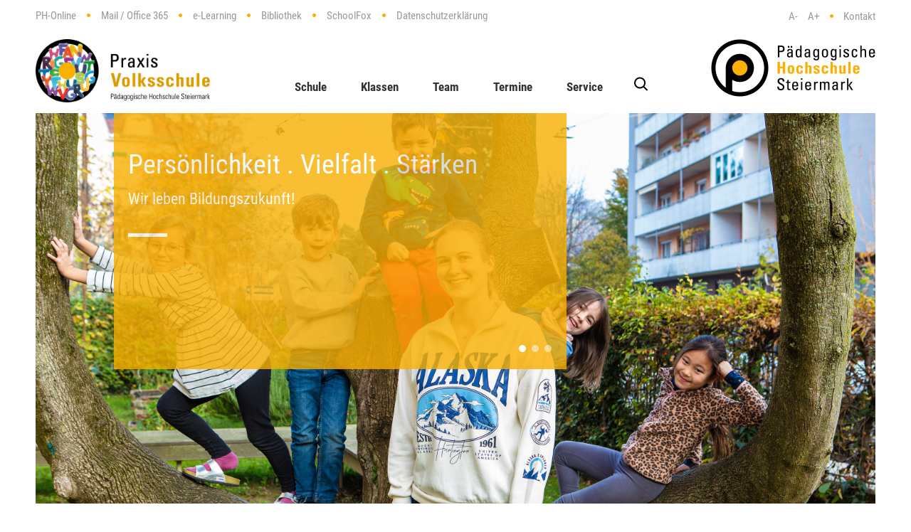

--- FILE ---
content_type: text/html; charset=utf-8
request_url: https://pvs.phst.at/home/
body_size: 7223
content:
<!DOCTYPE html
    PUBLIC "-//W3C//DTD XHTML 1.0 Strict//EN"
    "http://www.w3.org/TR/xhtml1/DTD/xhtml1-strict.dtd">
<html xmlns:og="http://ogp.me/ns#" xmlns:fb="https://www.facebook.com/2008/fbml">
<head>

<meta http-equiv="Content-Type" content="text/html; charset=utf-8" />
<!-- 
	>>>     (c) abaton GmbH <www.abaton.at>

	This website is powered by TYPO3 - inspiring people to share!
	TYPO3 is a free open source Content Management Framework initially created by Kasper Skaarhoj and licensed under GNU/GPL.
	TYPO3 is copyright 1998-2025 of Kasper Skaarhoj. Extensions are copyright of their respective owners.
	Information and contribution at https://typo3.org/
-->


<link rel="icon" href="/typo3conf/ext/abaton_sitepackage/Resources/Public/Images/PhstAt/favicon.ico" type="image/vnd.microsoft.icon" />

<meta http-equiv="x-ua-compatible" content="IE=edge" />
<meta name="generator" content="TYPO3 CMS" />
<meta name="description" content="Die Praxisvolksschule der PH Steiermark ist eine Ganztagesschule mit unterschiedlichen Schwerpunkten. " />
<meta name="keywords" content="Praxisvolksschule PHSt, PVS PHSt, Graz, Hasnerplatz, VS Hasnerplatz" />
<meta name="viewport" content="width=device-width, initial-scale=1.0" />
<meta name="robots" content="INDEX,FOLLOW" />
<meta name="twitter:card" content="summary" />


<link rel="stylesheet" href="/typo3temp/assets/compressed/7015c8c4ac5ff815b57530b221005fc6-3846baaf90c92d63bceb4698419d38f8.css.gzip?1716297136" media="all" />
<link rel="stylesheet" href="/typo3temp/assets/compressed/bootstrap-7d8ed362ecf3bf0e6f81b1dd25face93.css.gzip?1716293914" media="screen" />
<link rel="stylesheet" href="/typo3temp/assets/compressed/cookieconsent.min-ff60ec5a7c4f1fb9b772376ee6cb015f.css.gzip?1716293914" media="all" />
<link rel="stylesheet" href="/typo3temp/assets/compressed/colorbox-701e7e5a96b7b7eca08f02ebe7ae2a7a.css.gzip?1716293914" media="all" />
<link rel="stylesheet" href="/typo3temp/assets/compressed/googlefonts-0d119ea82aa722543d74e3e27892569b.css.gzip?1716293914" media="all" />
<link rel="stylesheet" href="/typo3temp/assets/compressed/app-c071a22e44cf405d83f20998e4c25a8d.css.gzip?1743686553" media="all" />
<link href="/typo3conf/ext/abaton_sitepackage/Resources/Public/Css/Global/swiper-bundle.min.css?1743403455" rel="stylesheet"  />
<style>
                .swiper {
                width: 100%;
                height: auto;
                }
            </style>


<script src="/typo3temp/assets/compressed/jquery-3.6.1-5fe08aa729ce59ab6923a7e186230e26.js.gzip?1716293914" type="text/javascript"></script>
<script src="/typo3temp/assets/compressed/jquery-1.9.x-1.8.x-1.2.x-ae2914cd1647d1b02285b591976c2ac0.js.gzip?1716293914" type="text/javascript"></script>
<script src="/typo3temp/assets/compressed/cookieconsent.min-362286214afb8b9c0d386f9ae726bf1a.js.gzip?1716293914" type="text/javascript"></script>
<script src="/typo3temp/assets/compressed/jquery.colorbox-4facb4d0aa066074206b4dafadc8d122.js.gzip?1716293914" type="text/javascript"></script>


<meta name="date" content="2025-07-02" /><link rel="canonical" href="https://pvs.phst.at/home/">
            <!--[if lt IE 9]>
            <script src="/typo3conf/ext/abaton_sitepackage/Resources/Public/ThirdParty/Global/html5shiv.js"></script>
            <script src="/typo3conf/ext/abaton_sitepackage/Resources/Public/ThirdParty/Global/respond.js"></script>
            <![endif]-->
            <!--[if lt IE 7]>
            <script src="https://ie7-js.googlecode.com/svn/version/2.1(beta4)/IE7.js"></script>
            <![endif]--><meta name="title" value="Home - Praxisvolksschule der PH Steiermark"><title>Home - Praxisvolksschule der PH Steiermark</title>
<link rel="canonical" href="https://pvs.phst.at/home/"/>
</head>
<body id="phst-1906">
<div id="sprungmarkenmenu" onfocus="javascript:showhide('sprungmarkenmenu');" onblur="javascript:showhide('sprungmarkenmenu'); tabindex="1">
    <a href="#precontent" tabindex="1" onfocus="javascript:showhide('sprungmarkenmenu');" onblur="javascript:showhide('sprungmarkenmenu');">zum Inhalt</a>
</div>
<div class="wrapper home">
    <div class="header container">
        <div class="row hidden-print">
            <div class="col-md-12">
                <div id="shortcutsContactWrapper">
                    <div id="shortcuts" class="pull-left"><ul><li class="no"><a href="http://www.ph-online.ac.at/phst/webnav.ini" target="_blank" rel="noreferrer">PH-Online</a></li><li class="no"><a href="https://outlook.com/owa/phst.at" target="_blank" rel="noreferrer">Mail / Office 365</a></li><li class="no"><a href="https://moodle.phst.at" target="_blank" rel="noreferrer">e-Learning</a></li><li class="no"><a href="https://www.phst.at/phst/organisation-leitung/verwaltungsabteilungen/bibliothek/" target="_blank">Bibliothek</a></li><li class="no"><a href="https://my.schoolfox.app/#/welcome" target="_blank" rel="noreferrer">SchoolFox</a></li><li class="last no"><a href="/top-menu/datenschutzerklaerung/">Datenschutzerklärung</a></li></ul><div class="clearfix"></div></div>

                    <div class="clearfix"></div>
                </div>
            </div>
            <div class="col-md-4">
            	<div id="shortcuts-right">
                    <div id="fontresize" class="text-right hidden-print">
                        <a href="#" class="fontSizeMinus">A-</a>
                        <a href="#" class="fontSizePlus">A+</a>
                        <!-- <a href="#" class="fontReset">Zurücksetzen</a>-->
                    </div>
                    <div id="contact"><a href="/kontakt/">Kontakt</a></div>
                </div>
            </div>
        </div>
        <div class="row">
            <div class="col-md-16">
                <div id="logo">        <a href="https://pvs.phst.at/" target="_top">
                <img id="pvs-logo" src="/typo3conf/ext/abaton_sitepackage/Resources/Public/Images/Pvs/logo_vs_horizontal_farbe.jpg" alt="NMS Logo">
        </a></div>
                <div class="menu-icon"><div id="mobilesearch"><div id="searchicon"><div class="image"></div></div><div id="search-2"></div></div><span></span></div>
                <div id="mobmenu"><ul id="main-nav"><li class="first has-sub"><span class="arrow-1"></span><a href="/schule/atelierunterricht/">Schule</a><ul class="sub-menu"><li><a href="/schule/atelierunterricht/">Atelierunterricht</a></li><li><a href="/schule/auszeichnungen/">Auszeichnungen</a></li><li><a href="/schule/beratungslehrerinnen/">Beratungslehrer*innen</a></li><li><a href="http://elternverein-pvs.jimdofree.com/" target="_blank">Elternverein</a></li><li><a href="/schule/freie-stellen-pvs/">Freie Stellen – PVS</a></li><li><a href="/schule/forschungsprojekte/">Forschungsprojekte</a></li><li><a href="/schule/leitbild/">Leitbild</a></li><li><a href="/schule/mensa-speiseplan/">Mensa – Speiseplan</a></li><li><a href="/schule/modellstundenplan/">Modellstundenplan</a></li><li><a href="/schule/schulbibliothek/">Schulbibliothek</a></li><li><a href="/schule/schulprofil/">Schulprofil</a></li><li><a href="/schule/sprachheilpaedagogik/">Sprachheilpädagogik</a></li><li><a href="/schule/verantwortlichkeiten/">Verantwortlichkeiten</a></li><li><a href="/schule/wir/">WIR</a></li><li><a href="/schule/schulaerztlicher-dienst/">Schulärztlicher Dienst</a></li><li><a href="/schule/schulpsychologie/">Schulpsychologie</a></li><li><a href="/schule/qualitaetsmanagementsystem-fuer-schulen/">Qualitätsmanagementsystem für Schulen</a></li></ul></li><li class="has-sub"><span class="arrow-1"></span><a href="/klassen/msk-a/">Klassen</a><ul class="sub-menu"><li><a href="/klassen/msk-a/">MSK a</a></li><li><a href="/klassen/msk-b/">MSK b</a></li><li><a href="/klassen/1-klasse/">1. Klasse</a></li><li><a href="/klassen/2a-klasse-1/">2a Klasse</a></li><li><a href="/klassen/2b-klasse-1/">2b Klasse</a></li><li><a href="/klassen/3a-klasse/">3a Klasse</a></li><li><a href="/klassen/3b-klasse/">3b Klasse</a></li><li><a href="/klassen/4a-klasse-2/">4a Klasse</a></li><li><a href="/klassen/4b-klasse-2/">4b Klasse</a></li><li><a href="/klassen/pvs-schulchor/">Schulchor</a></li><li><a href="/klassen/religioeses-leben/">Religiöses Leben</a></li><li><a href="/klassen/sport/">Sport</a></li><li><a href="/klassen/umweltzeichen-wir-setzen-ein-zeichen/">UMWELTZEICHEN: Wir setzen ein Zeichen!</a></li><li><a href="/klassen/begabt/">PHSt Begabt</a></li></ul></li><li><a href="/team/">Team</a></li><li class="last-1"><a href="/termine/">Termine</a><li class="last has-sub"><span class="arrow-1"></span><a href="/service/formulare/">Service</a><ul class="sub-menu"><li><a href="/service/formulare/">Formulare</a></li><li><a href="/service/anmeldung/">Anmeldung</a></li><li><a href="/schule/freie-stellen-pvs-1/">Freie Stellen – PVS</a></li></ul><li class="first hide-me"><a href="http://www.ph-online.ac.at/phst/webnav.ini" target="_blank" title="PH-Online">PH-Online</a></li><li class="hide-me"><a href="https://outlook.com/owa/phst.at" target="_blank" title="Mail / Office 365">Mail / Office 365</a></li><li class="hide-me"><a href="https://moodle.phst.at" target="_blank" title="e-Learning">e-Learning</a></li><li class="hide-me"><a href="https://www.phst.at/phst/organisation-leitung/verwaltungsabteilungen/bibliothek/" target="_blank" title="Bibliothek">Bibliothek</a></li><li class="hide-me"><a href="https://my.schoolfox.app/#/welcome" target="_blank" title="SchoolFox">SchoolFox</a></li><li class="hide-me"><a href="/top-menu/datenschutzerklaerung/" title="Datenschutzerklärung">Datenschutzerklärung</a></li></ul></div>
                <div id="nav" class="hidden-print"><ul><li class="yes"><a href="/schule/atelierunterricht/">Schule</a><div class="arrow"></div><div class="menu-wrapper container"><ul class="secondlevel"><li class="yes  col-md-4"><a href="/schule/atelierunterricht/"><span class="menu-area"><span>Atelierunterricht</span></span></a></li><li class="yes col-md-4"><a href="/schule/auszeichnungen/"><span class="menu-area"><span>Auszeichnungen</span></span></a></li><li class="yes col-md-4"><a href="/schule/beratungslehrerinnen/"><span class="menu-area"><span>Beratungslehrer*innen</span></span></a></li><li class="yes col-md-4"><a href="http://elternverein-pvs.jimdofree.com/" target="_blank"><span class="menu-area"><span>Elternverein</span></span></a></li><li class="yes col-md-4"><a href="/schule/freie-stellen-pvs/"><span class="menu-area"><span>Freie Stellen – PVS</span></span></a></li><li class="yes col-md-4"><a href="/schule/forschungsprojekte/"><span class="menu-area"><span>Forschungsprojekte</span></span></a></li><li class="yes col-md-4"><a href="/schule/leitbild/"><span class="menu-area"><span>Leitbild</span></span></a></li><li class="yes col-md-4"><a href="/schule/mensa-speiseplan/"><span class="menu-area"><span>Mensa – Speiseplan</span></span></a></li><li class="yes col-md-4"><a href="/schule/modellstundenplan/"><span class="menu-area"><span>Modellstundenplan</span></span></a></li><li class="yes col-md-4"><a href="/schule/schulbibliothek/"><span class="menu-area"><span>Schulbibliothek</span></span></a></li><li class="yes col-md-4"><a href="/schule/schulprofil/"><span class="menu-area"><span>Schulprofil</span></span></a></li><li class="yes col-md-4"><a href="/schule/sprachheilpaedagogik/"><span class="menu-area"><span>Sprachheilpädagogik</span></span></a></li><li class="yes col-md-4"><a href="/schule/verantwortlichkeiten/"><span class="menu-area"><span>Verantwortlichkeiten</span></span></a></li><li class="yes col-md-4"><a href="/schule/wir/"><span class="menu-area"><span>WIR</span></span></a></li><li class="yes col-md-4"><a href="/schule/schulaerztlicher-dienst/"><span class="menu-area"><span>Schulärztlicher Dienst</span></span></a></li><li class="yes col-md-4"><a href="/schule/schulpsychologie/"><span class="menu-area"><span>Schulpsychologie</span></span></a></li><li class="no col-md-4"><a href="/schule/qualitaetsmanagementsystem-fuer-schulen/"><span class="menu-area"><span>Qualitätsmanagementsystem für Schulen</span></span></a></li></ul></div></li><li class="yes"><a href="/klassen/msk-a/">Klassen</a><div class="arrow"></div><div class="menu-wrapper container"><ul class="secondlevel"><li class="yes  col-md-4"><a href="/klassen/msk-a/"><span class="menu-area"><span>MSK a</span></span></a></li><li class="yes col-md-4"><a href="/klassen/msk-b/"><span class="menu-area"><span>MSK b</span></span></a></li><li class="yes col-md-4"><a href="/klassen/1-klasse/"><span class="menu-area"><span>1. Klasse</span></span></a></li><li class="yes col-md-4"><a href="/klassen/2a-klasse-1/"><span class="menu-area"><span>2a Klasse</span></span></a></li><li class="yes col-md-4"><a href="/klassen/2b-klasse-1/"><span class="menu-area"><span>2b Klasse</span></span></a></li><li class="yes col-md-4"><a href="/klassen/3a-klasse/"><span class="menu-area"><span>3a Klasse</span></span></a></li><li class="yes col-md-4"><a href="/klassen/3b-klasse/"><span class="menu-area"><span>3b Klasse</span></span></a></li><li class="yes col-md-4"><a href="/klassen/4a-klasse-2/"><span class="menu-area"><span>4a Klasse</span></span></a></li><li class="yes col-md-4"><a href="/klassen/4b-klasse-2/"><span class="menu-area"><span>4b Klasse</span></span></a></li><li class="yes col-md-4"><a href="/klassen/pvs-schulchor/"><span class="menu-area"><span>Schulchor</span></span></a></li><li class="yes col-md-4"><a href="/klassen/religioeses-leben/"><span class="menu-area"><span>Religiöses Leben</span></span></a></li><li class="yes col-md-4"><a href="/klassen/sport/"><span class="menu-area"><span>Sport</span></span></a></li><li class="yes col-md-4"><a href="/klassen/umweltzeichen-wir-setzen-ein-zeichen/"><span class="menu-area"><span>UMWELTZEICHEN: Wir setzen ein Zeichen!</span></span></a></li><li class="no col-md-4"><a href="/klassen/begabt/"><span class="menu-area"><span>PHSt Begabt</span></span></a></li></ul></div></li><li class="yes"><a href="/team/">Team</a></li><li class="yes"><a href="/termine/">Termine</a></li><li class="no"><a href="/service/formulare/">Service</a><div class="arrow"></div><div class="menu-wrapper container"><ul class="secondlevel"><li class="yes  col-md-4"><a href="/service/formulare/"><span class="menu-area"><span>Formulare</span></span></a></li><li class="yes col-md-4"><a href="/service/anmeldung/"><span class="menu-area"><span>Anmeldung</span></span></a></li><li class="no col-md-4"><a href="/schule/freie-stellen-pvs-1/"><span class="menu-area"><span>Freie Stellen – PVS</span></span></a></li></ul></div></li><li id="searchiconbox"><div id="searchicon"><div class="image"></div></div><div class="arrow"></div><div id="search" class="hidden"><form method="post" class="searchform" id="tx_indexedsearch_quick" action="/suche/?tx_indexedsearch_pi2%5Baction%5D=search&amp;tx_indexedsearch_pi2%5Bcontroller%5D=Search&amp;cHash=49533912ed6d1093a146240cffaaed11">
    <div>
        <input type="hidden" name="tx_indexedsearch_pi2[__referrer][@extension]" value="IndexedSearch">
        <input type="hidden" name="tx_indexedsearch_pi2[__referrer][@controller]" value="Search">
        <input type="hidden" name="tx_indexedsearch_pi2[__referrer][@action]" value="form">
        <input type="hidden" name="tx_indexedsearch_pi2[__referrer][arguments]" value="YTowOnt9e0dc01ee25f1cab4c161dfc76370a13c96e761a7">
        <input type="hidden" name="tx_indexedsearch_pi2[__referrer][@request]" value="{&quot;@extension&quot;:&quot;IndexedSearch&quot;,&quot;@controller&quot;:&quot;Search&quot;,&quot;@action&quot;:&quot;form&quot;}f3023d39db7bb6351edbd79862805c46eb1ab7b3">
        <input type="hidden" name="tx_indexedsearch_pi2[__trustedProperties]" value="{&quot;search&quot;:{&quot;sword&quot;:1,&quot;submitButton&quot;:1}}43ae4b3b00722b3051ae7cabc8e5ff20bc37951e">
    </div>
    <div id="searchbox">
        <input placeholder="Suchbegriff eingeben ..." class="sword ac_input" id="tx-indexedsearch-searchbox-sword" type="text" name="tx_indexedsearch_pi2[search][sword]">
        <input id="search-button" type="submit" value="Suchen" name="tx_indexedsearch_pi2[search][submitButton]">
    </div>
</form></div></li></ul></div>
                 <a href="http://phst.at/"><img id="phst-logo" src="/typo3conf/ext/abaton_sitepackage/Resources/Public/Images/Pvs/logo.png" alt="PHST Logo"></a>
                <div id="search" class="hidden"><form method="post" class="searchform" id="tx_indexedsearch_quick" action="/suche/?tx_indexedsearch_pi2%5Baction%5D=search&amp;tx_indexedsearch_pi2%5Bcontroller%5D=Search&amp;cHash=49533912ed6d1093a146240cffaaed11">
    <div>
        <input type="hidden" name="tx_indexedsearch_pi2[__referrer][@extension]" value="IndexedSearch">
        <input type="hidden" name="tx_indexedsearch_pi2[__referrer][@controller]" value="Search">
        <input type="hidden" name="tx_indexedsearch_pi2[__referrer][@action]" value="form">
        <input type="hidden" name="tx_indexedsearch_pi2[__referrer][arguments]" value="YTowOnt9e0dc01ee25f1cab4c161dfc76370a13c96e761a7">
        <input type="hidden" name="tx_indexedsearch_pi2[__referrer][@request]" value="{&quot;@extension&quot;:&quot;IndexedSearch&quot;,&quot;@controller&quot;:&quot;Search&quot;,&quot;@action&quot;:&quot;form&quot;}f3023d39db7bb6351edbd79862805c46eb1ab7b3">
        <input type="hidden" name="tx_indexedsearch_pi2[__trustedProperties]" value="{&quot;search&quot;:{&quot;sword&quot;:1,&quot;submitButton&quot;:1}}43ae4b3b00722b3051ae7cabc8e5ff20bc37951e">
    </div>
    <div id="searchbox">
        <input placeholder="Suchbegriff eingeben ..." class="sword ac_input" id="tx-indexedsearch-searchbox-sword" type="text" name="tx_indexedsearch_pi2[search][sword]">
        <input id="search-button" type="submit" value="Suchen" name="tx_indexedsearch_pi2[search][submitButton]">
    </div>
</form></div>
            </div>
        </div>
    </div>
    <div id="slider" class="row">
        <div class="col-md-16 hidden-print">

            <div id="i1">

        <div id="c41484"
            class="frame frame-default frame-type-textmedia frame-layout-120">
            

            
                    
                    
                        



                    
                    
    
        

    



    


                    

    <div class="ce-textpic ce-center ce-above">
        
            


    

            

            
            
            
            
            <!-- Slider main container -->
            <div class="swiper">
                <!-- Additional required wrapper -->
                <div class="swiper-wrapper">
                    <!-- Slides -->
                    
                    
                        <div class="swiper-slide">
                            
                                    <img alt="Wir leben Bildungszukunft!" src="/fileadmin/ZIDA/Praxisvolksschule/Sujet_2024_0001_KW7C7978__WEB_Banner.jpg" width="3000" height="1396" title="Persönlichkeit . Vielfalt . Stärken" />
                                
                            

                                
                                

                                <div class="nivo-caption">
                                    
                                        <h1>Persönlichkeit . Vielfalt . Stärken</h1>
                                    
                                    
                                        <h2>Wir leben Bildungszukunft!</h2>
                                    
                                    
                                </div>
                            
                        </div>
                    
                        <div class="swiper-slide">
                            
                                    <img alt="Wir leben Bildungszukunft!" src="/fileadmin/ZIDA/Praxisvolksschule/Sujet_2024_0002_KW7C8023__WEB_Banner.jpg" width="3000" height="1396" title="Persönlichkeit . Vielfalt . Stärken" />
                                
                            

                                
                                

                                <div class="nivo-caption">
                                    
                                        <h1>Persönlichkeit . Vielfalt . Stärken</h1>
                                    
                                    
                                        <h2>Wir leben Bildungszukunft!</h2>
                                    
                                    
                                </div>
                            
                        </div>
                    
                        <div class="swiper-slide">
                            
                                    <img src="/fileadmin/ZIDA/Praxisvolksschule/Sujet_2024_0005_KW7C8059__WEB_Banner.jpg" width="3000" height="1396" alt="" title="Persönlichkeit . Vielfalt . Stärken" />
                                
                            

                                
                                

                                <div class="nivo-caption">
                                    
                                        <h1>Persönlichkeit . Vielfalt . Stärken</h1>
                                    
                                    
                                    
                                </div>
                            
                        </div>
                    
                    
                    <div
                        class="swiper-pagination swiper-pagination-text">
                    </div>
                </div>

                

            </div>
        




        

        
                
            

        
    </div>


                    
                        



                    
                    
                        



                    
                
        </div>
    


</div>
        </div>
    </div>
    <div class="container">
        <div id="precontent" class="row" tabindex="2">
            <div class="col-md-11">

        <div id="c44563"
            class="frame frame-default frame-type-news_newsliststicky frame-layout-0">
            

            
                    
                    
                        



                    
                    
                        

    



                    
                    

    
    



<div class="news">
	
    
            
                    <div class="news-list-view news-latest ">
                        
                            
<article class="news-latest-item article articletype-0 topnews" itemscope="itemscope" itemtype="http://schema.org/Article">
    
    
            <div class="list-item-img-wrap news-latest-image">
                <div class="list-item-img-inner-wrap">
                    
                        <a title="Ehrung der Siegerinnen und Sieger des Wettbewerbs „Weihnachtliche Klassenkunst“ " href="/home/news-detailansicht/article/bm-wiederkehr-ehrung-der-siegerinnen-und-sieger-des-wettbewerbs-weihnachtliche-klassenkunst/">
                            
                                <img src="/fileadmin/_processed_/d/b/csm_2025_2b_Wettbewerb_1_4ac87fdbc8.jpeg" width="460" height="380" alt="" />
                            
                            
                            
                        </a>
                    
                </div>
            </div>
        

    <div class="list-item-content-wrap news-latest-content">
        <h1>Ehrung der Siegerinnen und Sieger des Wettbewerbs „Weihnachtliche Klassenkunst“ </h1>
        <p class="list-item-teaser">
            Auch Simon Karl Kurtz aus der 2b Klasse der Praxisvolksschule wurde ausgezeichnet
            <span class="news-list-morelink">
                <a title="Ehrung der Siegerinnen und Sieger des Wettbewerbs „Weihnachtliche Klassenkunst“ " href="/home/news-detailansicht/article/bm-wiederkehr-ehrung-der-siegerinnen-und-sieger-des-wettbewerbs-weihnachtliche-klassenkunst/">» weiterlesen</a>
            </span>
        </p>
    </div>
</article>


                        
                    </div>
                
        

</div>



                    
                        



                    
                    
                        



                    
                
        </div>
    


</div><div class="col-md-5">

        <div id="c9076"
            class="frame frame-default frame-type-header frame-layout-0">
            

            
                    
                    
                        



                    
                    
                        

    
        <header>
            

    
            <h4 class="">
                Wichtige Informationen
            </h4>
        



            



            



        </header>
    



                    
                    
                    
                        



                    
                    
                        



                    
                
        </div>
    




        <div id="c9075"
            class="frame frame-20 frame-type-text frame-layout-0">
            

            
                    
                    
                        



                    
                    
                        



                    
                    
    <h1><a href="/service/anmeldung/" title="Die wichtigstens Infos für Studierene auf einen Blick" class="internal-link">Anmeldung</a></h1>
<p><a href="/service/anmeldung/" title="Die wichtigstens Infos für Studierene auf einen Blick" class="internal-link">Die wichtigsten Infos</a></p>

                    
                        



                    
                    
                        



                    
                
        </div>
    




        <div id="c9074"
            class="frame frame-21 frame-type-text frame-layout-0">
            

            
                    
                    
                        



                    
                    
                        



                    
                    
    <h1><a href="/termine/" title="Übersicht der aktuellen Fortbildungsangebote">Termine</a></h1>
<p>Für das Schuljahr 2025/2026</p>

                    
                        



                    
                    
                        



                    
                
        </div>
    


</div>
         </div>
        <div class="row">
            <div id="maincontent" class="col-md-16">
                

        <div id="c44564"
            class="frame frame-default frame-type-news_newsliststicky frame-layout-0">
            

            
                    
                    
                        



                    
                    
                        

    



                    
                    

    
    



<div class="news">
	
    
            
                    <div class="news-list-view news-teasers row">
                        
                        
                            
<article class="col-md-4 news-item article articletype-0" itemscope="itemscope" itemtype="http://schema.org/Article">
    <div class="news-entry">
        
        
                <div class="list-item-img-wrap">
                    <div class="list-item-img-inner-wrap test">
                        
                            <a title="Chorauftritt " href="/home/news-detailansicht/article/chorauftritt/">
                                
                                    <img src="/fileadmin/_processed_/8/e/csm_Chor_Herbstfest_737232102d.jpg" width="280" height="190" alt="" />
                                
                                
                                
                            </a>
                        
                    </div>
                </div>
            

        <h2>Chorauftritt </h2>
        <span class="short" style="line-height:13px !important;">Beim Herbstfest des Elternvereins
            <span class="news-list-morelink">
                <a title="Chorauftritt " href="/home/news-detailansicht/article/chorauftritt/">» weiterlesen</a>
            </span>
        </span>
    </div>
</article>


                        
                            
<article class="col-md-4 news-item article articletype-0" itemscope="itemscope" itemtype="http://schema.org/Article">
    <div class="news-entry">
        
        
                <div class="list-item-img-wrap">
                    <div class="list-item-img-inner-wrap test">
                        
                            <a title="Start des Schüler*innenparlaments 2025/26 " href="/home/news-detailansicht/article/start-des-schuelerinnenparlaments-2025-26/">
                                
                                    <img src="/fileadmin/_processed_/a/b/csm_20251023_SuSParlament02_277bf3a1ac.jpg" width="280" height="190" alt="" />
                                
                                
                                
                            </a>
                        
                    </div>
                </div>
            

        <h2>Start des Schüler*innenparlaments 2025/26 </h2>
        <span class="short" style="line-height:13px !important;">Aktuelle Themen und Anliegen werden besprochen
            <span class="news-list-morelink">
                <a title="Start des Schüler*innenparlaments 2025/26 " href="/home/news-detailansicht/article/start-des-schuelerinnenparlaments-2025-26/">» weiterlesen</a>
            </span>
        </span>
    </div>
</article>


                        
                            
<article class="col-md-4 news-item article articletype-0" itemscope="itemscope" itemtype="http://schema.org/Article">
    <div class="news-entry">
        
        
                <div class="list-item-img-wrap">
                    <div class="list-item-img-inner-wrap test">
                        
                            <a title="Hörsaal H auf der Straße" href="/home/news-detailansicht/article/hoersaal-h-auf-der-strasse/">
                                
                                    <img src="/fileadmin/_processed_/3/f/csm_2025_H%C3%B6rsaal_H_be28df62bd.jpg" width="280" height="190" alt="" />
                                
                                
                                
                            </a>
                        
                    </div>
                </div>
            

        <h2>Hörsaal H auf der Straße</h2>
        <span class="short" style="line-height:13px !important;">Ein Tag voller Bewegung, Farbe und Ideen!
            <span class="news-list-morelink">
                <a title="Hörsaal H auf der Straße" href="/home/news-detailansicht/article/hoersaal-h-auf-der-strasse/">» weiterlesen</a>
            </span>
        </span>
    </div>
</article>


                        
                            
<article class="col-md-4 news-item article articletype-0" itemscope="itemscope" itemtype="http://schema.org/Article">
    <div class="news-entry">
        
        
                <div class="list-item-img-wrap">
                    <div class="list-item-img-inner-wrap test">
                        
                            <a title="Musicals &quot;KUNTERBUNT&quot;" href="/home/news-detailansicht/article/musicals-kunterbunt/">
                                
                                    <img src="/fileadmin/_processed_/a/d/csm_2025_2b_Musical_Kunterbunt_5_abe914d016.jpeg" width="280" height="190" alt="" />
                                
                                
                                
                            </a>
                        
                    </div>
                </div>
            

        <h2>Musicals &quot;KUNTERBUNT&quot;</h2>
        <span class="short" style="line-height:13px !important;">Bringt Farbe in Leben
            <span class="news-list-morelink">
                <a title="Musicals &quot;KUNTERBUNT&quot;" href="/home/news-detailansicht/article/musicals-kunterbunt/">» weiterlesen</a>
            </span>
        </span>
    </div>
</article>


                        
                        
                            

                        
                    </div>
                
        

</div>



                    
                        



                    
                    
                        



                    
                
        </div>
    




        <div id="c44634"
            class="frame frame-default frame-type-text frame-layout-0">
            

            
                    
                    
                        



                    
                    
                        

    



                    
                    
    <p><div class="text-center"><p><a href="/home/aktuelles/">Alle News anzeigen</a></p></div></p>

                    
                        



                    
                    
                        



                    
                
        </div>
    



            </div>
        </div>
     </div>
</div>
<div class="footer-area" >
     <div id="prefooter" class="row">
        <div class="col-md-16">

        <div id="c9071"
            class="frame frame-default frame-type-image frame-layout-0">
            

            
                    
                    
                        



                    
                    
                        

    



                    
                    

    <div class="ce-image csc-textpic ce- ce-">
        


    
            <div class="ce-gallery csc-textpic-imagewrap"
                data-ce-columns="7" data-ce-images="7">
                
                
                    <div class="ce-row csc-textpic-image">
                        
                            
                                <div class="ce-column csc-textpic-imagecolumn">
                                    

        
<figure class="image">
    
            <a href="http://www.phst.at/" target="_blank">
                
<img class="image-embed-item" src="/fileadmin/_processed_/0/5/csm_phst-grau_68cc0170ca.png" width="117" height="41" loading="lazy" alt="" />


            </a>
        
    
</figure>


    


                                </div>
                            
                        
                            
                                <div class="ce-column csc-textpic-imagecolumn">
                                    

        
<figure class="image">
    
            <a href="https://www.phst.at/phst/service/mensa/">
                
<img class="image-embed-item" src="/fileadmin/_processed_/0/8/csm_mensa-grau_272957f38f.png" width="117" height="36" loading="lazy" alt="" />


            </a>
        
    
</figure>


    


                                </div>
                            
                        
                            
                                <div class="ce-column csc-textpic-imagecolumn">
                                    

        
<figure class="image">
    
            <a href="http://elternverein-pvs.jimdofree.com/" target="_blank" rel="noreferrer">
                
<img class="image-embed-item" src="/fileadmin/_processed_/0/b/csm_elternverein_9ce9d3bcee.png" width="117" height="36" loading="lazy" alt="" />


            </a>
        
    
</figure>


    


                                </div>
                            
                        
                            
                                <div class="ce-column csc-textpic-imagecolumn">
                                    

        
<figure class="image">
    
            <a href="http://www.talentum.at/" target="_blank" rel="noreferrer">
                
<img class="image-embed-item" src="/fileadmin/_processed_/e/6/csm_talentum-grau_0cb37346ea.png" width="117" height="36" loading="lazy" alt="" />


            </a>
        
    
</figure>


    


                                </div>
                            
                        
                            
                                <div class="ce-column csc-textpic-imagecolumn">
                                    

        
<figure class="image">
    
            <a href="http://www.umweltzeichen.at" target="_blank" rel="noreferrer">
                
<img class="image-embed-item" src="/fileadmin/_processed_/e/4/csm_umwelt-grau_530d8f811e.png" width="117" height="36" loading="lazy" alt="" />


            </a>
        
    
</figure>


    


                                </div>
                            
                        
                            
                                <div class="ce-column csc-textpic-imagecolumn">
                                    

        
<figure class="image">
    
            <a href="http://www.bewegungslandsteiermark.at" target="_blank" rel="noreferrer">
                
<img class="image-embed-item" src="/fileadmin/_processed_/3/d/csm_bewegung-grau_fa21e53ff8.png" width="117" height="36" loading="lazy" alt="" />


            </a>
        
    
</figure>


    


                                </div>
                            
                        
                            
                                <div class="ce-column csc-textpic-imagecolumn">
                                    

        
<figure class="image">
    
            <a href="http://www.oekolog.at/" target="_blank" rel="noreferrer">
                
<img class="image-embed-item" src="/fileadmin/_processed_/6/4/csm_OEKOLOG_LOGO_grau_95f3a52ec9.png" width="117" height="31" loading="lazy" alt="" />


            </a>
        
    
</figure>


    


                                </div>
                            
                        
                    </div>
                
                
</div>





    </div>


                    
                        



                    
                    
                        



                    
                
        </div>
    


</div>
    </div>
    <div id="footer" class="row">
    	<div class="container">
            <div class="col-md-6">
                <div id="footernav">

        <div id="c9073"
            class="frame frame-default frame-type-menu_pages frame-layout-0">
            

            
                    
                    
                        



                    
                    
                        



                    
                    

    
        <ul>
            
                
                        <li>
                            <a href="/service/impressum/" title="Impressum">
                                <span>Impressum</span>
                            </a>
                        </li>
                    


            
                
                        <li>
                            <a href="/kontakt/" title="Kontakt">
                                <span>Kontakt</span>
                            </a>
                        </li>
                    


            
                
                        <li class="last">
                            <a href="/top-menu/datenschutzerklaerung/" title="Datenschutzerklärung">
                                <span>Datenschutzerklärung</span>
                            </a>
                        </li>
                    


            
        </ul>
    


                    
                        



                    
                    
                        



                    
                
        </div>
    


</div>
            </div>
            <div class="col-md-10">
                <div id="social">    <ul>
        <li><a class="networks flickr" href="http://www.flickr.com/photos/phsteiermark" target="_blank"></a></li>
        <li><a class="networks yt" href="http://www.youtube.com/user/wwwphstat"  target="_blank"></a></li>
        <li><a class="networks fb" href="https://www.facebook.com/PHSteiermark" target="_blank"></a></li>
        <li><a class="networks inst" href="https://www.instagram.com/_phsteiermark_/"  target="_blank"></a></li>
        <li><a class="networks linkedin" href="https://at.linkedin.com/company/phsteiermark"  target="_blank"></a></li>
    </ul></div>
                <div id="copyright">&copy; 2025 P&auml;dagogische Hochschule Steiermark</div>
            </div>
         </div>
    </div>
</div>

<script src="/typo3temp/assets/compressed/jquery.cookie-4448a457cd33c72872e28f1b43cca0b8.js.gzip?1716293914" type="text/javascript"></script>
<script src="/typo3temp/assets/compressed/bootstrap.min-f4d33435c117ebecd0e20a094fbdcbfd.js.gzip?1716293914" type="text/javascript"></script>
<script src="/typo3temp/assets/compressed/respond.min-d9dcd1caf4df0e5ee9b7e3f4760b1cb8.js.gzip?1716293914" type="text/javascript"></script>
<script src="/typo3temp/assets/compressed/browser-ae9f249c62ace1153e3732e574ab53d0.js.gzip?1716293914" type="text/javascript"></script>
<script src="/typo3temp/assets/compressed/html5shiv-4090311fd36b73013da50052953c8fab.js.gzip?1716293914" type="text/javascript"></script>
<script src="/typo3temp/assets/compressed/app-491dc5ea09a7bc477fe4f302c3d18051.js.gzip?1743686553" type="text/javascript"></script>
<script src="/typo3temp/assets/compressed/462cfc9be53a62b7968b0f4857a7f76d-6d0321565def0aa40be230f80f982da2.js.gzip?1716293930" type="text/javascript"></script>
<script src="/typo3conf/ext/abaton_sitepackage/Resources/Public/ThirdParty/Global/swiper-bundle.min.js?1716290045"></script>
<script>
                const swiper = new Swiper('.swiper', {
                autoplay: {
                delay: 5000,
                },
                effect: 'fade',
                fadeEffect: {
                crossFade: true
                },
                speed: 1600,
                loop: true,
                pagination: {
                el: '.swiper-pagination',
                clickable: true
                },
                });
            </script>
<!-- Matomo -->
<script>
  var _paq = window._paq = window._paq || [];
  /* tracker methods like "setCustomDimension" should be called before "trackPageView" */
  _paq.push(['trackPageView']);
  _paq.push(['enableLinkTracking']);
  (function() {
    var u="//matomo.phst.at/";
    _paq.push(['setTrackerUrl', u+'matomo.php']);
    _paq.push(['setSiteId', '13']);
    var d=document, g=d.createElement('script'), s=d.getElementsByTagName('script')[0];
    g.async=true; g.src=u+'matomo.js'; s.parentNode.insertBefore(g,s);
  })();
</script>
<!-- End Matomo Code -->
</body>
</html>

--- FILE ---
content_type: text/css
request_url: https://pvs.phst.at/typo3temp/assets/compressed/colorbox-701e7e5a96b7b7eca08f02ebe7ae2a7a.css.gzip?1716293914
body_size: 708
content:
#colorbox,#cboxOverlay,#cboxWrapper{position:absolute;top:0;left:0;z-index:9999;overflow:hidden;}#cboxWrapper{max-width:none;}#cboxOverlay{position:fixed;width:100%;height:100%;}#cboxMiddleLeft,#cboxBottomLeft{clear:left;}#cboxContent{position:relative;}#cboxLoadedContent{overflow:auto;-webkit-overflow-scrolling:touch;}#cboxTitle{margin:0;}#cboxLoadingOverlay,#cboxLoadingGraphic{position:absolute;top:0;left:0;width:100%;height:100%;}#cboxPrevious,#cboxNext,#cboxClose,#cboxSlideshow{cursor:pointer;}.cboxPhoto{float:left;margin:auto;border:0;display:block;max-width:none;-ms-interpolation-mode:bicubic;}.cboxIframe{width:100%;height:100%;display:block;border:0;padding:0;margin:0;}#colorbox,#cboxContent,#cboxLoadedContent{box-sizing:content-box;-moz-box-sizing:content-box;-webkit-box-sizing:content-box;}#cboxOverlay{background:url('../../../typo3conf/ext/abaton_sitepackage/Resources/Public/ThirdParty/Global/colorbox/example1/images/overlay.png') repeat 0 0;opacity:0.9;filter:alpha(opacity = 90);}#colorbox{outline:0;}#cboxTopLeft{width:21px;height:21px;background:url('../../../typo3conf/ext/abaton_sitepackage/Resources/Public/ThirdParty/Global/colorbox/example1/images/controls.png') no-repeat -101px 0;}#cboxTopRight{width:21px;height:21px;background:url('../../../typo3conf/ext/abaton_sitepackage/Resources/Public/ThirdParty/Global/colorbox/example1/images/controls.png') no-repeat -130px 0;}#cboxBottomLeft{width:21px;height:21px;background:url('../../../typo3conf/ext/abaton_sitepackage/Resources/Public/ThirdParty/Global/colorbox/example1/images/controls.png') no-repeat -101px -29px;}#cboxBottomRight{width:21px;height:21px;background:url('../../../typo3conf/ext/abaton_sitepackage/Resources/Public/ThirdParty/Global/colorbox/example1/images/controls.png') no-repeat -130px -29px;}#cboxMiddleLeft{width:21px;background:url('../../../typo3conf/ext/abaton_sitepackage/Resources/Public/ThirdParty/Global/colorbox/example1/images/controls.png') left top repeat-y;}#cboxMiddleRight{width:21px;background:url('../../../typo3conf/ext/abaton_sitepackage/Resources/Public/ThirdParty/Global/colorbox/example1/images/controls.png') right top repeat-y;}#cboxTopCenter{height:21px;background:url('../../../typo3conf/ext/abaton_sitepackage/Resources/Public/ThirdParty/Global/colorbox/example1/images/border.png') 0 0 repeat-x;}#cboxBottomCenter{height:21px;background:url('../../../typo3conf/ext/abaton_sitepackage/Resources/Public/ThirdParty/Global/colorbox/example1/images/border.png') 0 -29px repeat-x;}#cboxContent{background:#fff;overflow:hidden;}.cboxIframe{background:#fff;}#cboxError{padding:50px;border:1px solid #ccc;}#cboxLoadedContent{margin-bottom:28px;}#cboxTitle{position:absolute;bottom:4px;left:0;text-align:center;width:100%;color:#949494;}#cboxCurrent{position:absolute;bottom:4px;left:58px;color:#949494;}#cboxLoadingOverlay{background:url('../../../typo3conf/ext/abaton_sitepackage/Resources/Public/ThirdParty/Global/colorbox/example1/images/loading_background.png') no-repeat center
    center;}#cboxLoadingGraphic{background:url('../../../typo3conf/ext/abaton_sitepackage/Resources/Public/ThirdParty/Global/colorbox/example1/images/loading.gif') no-repeat center center;}#cboxPrevious,#cboxNext,#cboxSlideshow,#cboxClose{border:0;padding:0;margin:0;overflow:visible;width:auto;background:none;}#cboxPrevious:active,#cboxNext:active,#cboxSlideshow:active,#cboxClose:active{outline:0;}#cboxSlideshow{position:absolute;bottom:4px;right:30px;color:#0092ef;}#cboxPrevious{position:absolute;bottom:0;left:0;background:url('../../../typo3conf/ext/abaton_sitepackage/Resources/Public/ThirdParty/Global/colorbox/example1/images/controls.png') no-repeat -75px 0;width:25px;height:25px;text-indent:-9999px;}#cboxPrevious:hover{background-position:-75px -25px;}#cboxNext{position:absolute;bottom:0;left:27px;background:url('../../../typo3conf/ext/abaton_sitepackage/Resources/Public/ThirdParty/Global/colorbox/example1/images/controls.png') no-repeat -50px 0;width:25px;height:25px;text-indent:-9999px;}#cboxNext:hover{background-position:-50px -25px;}#cboxClose{position:absolute;bottom:0;right:0;background:url('../../../typo3conf/ext/abaton_sitepackage/Resources/Public/ThirdParty/Global/colorbox/example1/images/controls.png') no-repeat -25px 0;width:25px;height:25px;text-indent:-9999px;}#cboxClose:hover{background-position:-25px -25px;}.cboxIE #cboxTopLeft,.cboxIE #cboxTopCenter,.cboxIE #cboxTopRight,.cboxIE #cboxBottomLeft,.cboxIE #cboxBottomCenter,.cboxIE #cboxBottomRight,.cboxIE #cboxMiddleLeft,.cboxIE #cboxMiddleRight{filter:progid:DXImageTransform.Microsoft.gradient(startColorstr=#00FFFFFF,endColorstr=#00FFFFFF);}


--- FILE ---
content_type: text/css
request_url: https://pvs.phst.at/typo3temp/assets/compressed/googlefonts-0d119ea82aa722543d74e3e27892569b.css.gzip?1716293914
body_size: 806
content:
@font-face{font-family:'Arimo';font-style:normal;font-weight:400;src:url('/typo3conf/ext/abaton_sitepackage/Resources/Public/ThirdParty/Global/fonts/arimo-v27-latin-ext_latin-regular.eot');src:local(''),url('/typo3conf/ext/abaton_sitepackage/Resources/Public/ThirdParty/Global/fonts/arimo-v27-latin-ext_latin-regular.eot?#iefix') format('embedded-opentype'),url('/typo3conf/ext/abaton_sitepackage/Resources/Public/ThirdParty/Global/fonts/arimo-v27-latin-ext_latin-regular.woff2') format('woff2'),url('/typo3conf/ext/abaton_sitepackage/Resources/Public/ThirdParty/Global/fonts/arimo-v27-latin-ext_latin-regular.woff') format('woff'),url('/typo3conf/ext/abaton_sitepackage/Resources/Public/ThirdParty/Global/fonts/arimo-v27-latin-ext_latin-regular.ttf') format('truetype'),url('/typo3conf/ext/abaton_sitepackage/Resources/Public/ThirdParty/Global/fonts/arimo-v27-latin-ext_latin-regular.svg#Arimo') format('svg');}@font-face{font-family:'Arimo';font-style:normal;font-weight:500;src:url('/typo3conf/ext/abaton_sitepackage/Resources/Public/ThirdParty/Global/fonts/arimo-v27-latin-ext_latin-500.eot');src:local(''),url('/typo3conf/ext/abaton_sitepackage/Resources/Public/ThirdParty/Global/fonts/arimo-v27-latin-ext_latin-500.eot?#iefix') format('embedded-opentype'),url('/typo3conf/ext/abaton_sitepackage/Resources/Public/ThirdParty/Global/fonts/arimo-v27-latin-ext_latin-500.woff2') format('woff2'),url('/typo3conf/ext/abaton_sitepackage/Resources/Public/ThirdParty/Global/fonts/arimo-v27-latin-ext_latin-500.woff') format('woff'),url('/typo3conf/ext/abaton_sitepackage/Resources/Public/ThirdParty/Global/fonts/arimo-v27-latin-ext_latin-500.ttf') format('truetype'),url('/typo3conf/ext/abaton_sitepackage/Resources/Public/ThirdParty/Global/fonts/arimo-v27-latin-ext_latin-500.svg#Arimo') format('svg');}@font-face{font-family:'Arimo';font-style:normal;font-weight:600;src:url('/typo3conf/ext/abaton_sitepackage/Resources/Public/ThirdParty/Global/fonts/arimo-v27-latin-ext_latin-600.eot');src:local(''),url('/typo3conf/ext/abaton_sitepackage/Resources/Public/ThirdParty/Global/fonts/arimo-v27-latin-ext_latin-600.eot?#iefix') format('embedded-opentype'),url('/typo3conf/ext/abaton_sitepackage/Resources/Public/ThirdParty/Global/fonts/arimo-v27-latin-ext_latin-600.woff2') format('woff2'),url('/typo3conf/ext/abaton_sitepackage/Resources/Public/ThirdParty/Global/fonts/arimo-v27-latin-ext_latin-600.woff') format('woff'),url('/typo3conf/ext/abaton_sitepackage/Resources/Public/ThirdParty/Global/fonts/arimo-v27-latin-ext_latin-600.ttf') format('truetype'),url('/typo3conf/ext/abaton_sitepackage/Resources/Public/ThirdParty/Global/fonts/arimo-v27-latin-ext_latin-600.svg#Arimo') format('svg');}@font-face{font-family:'Arimo';font-style:normal;font-weight:700;src:url('/typo3conf/ext/abaton_sitepackage/Resources/Public/ThirdParty/Global/fonts/arimo-v27-latin-ext_latin-700.eot');src:local(''),url('/typo3conf/ext/abaton_sitepackage/Resources/Public/ThirdParty/Global/fonts/arimo-v27-latin-ext_latin-700.eot?#iefix') format('embedded-opentype'),url('/typo3conf/ext/abaton_sitepackage/Resources/Public/ThirdParty/Global/fonts/arimo-v27-latin-ext_latin-700.woff2') format('woff2'),url('/typo3conf/ext/abaton_sitepackage/Resources/Public/ThirdParty/Global/fonts/arimo-v27-latin-ext_latin-700.woff') format('woff'),url('/typo3conf/ext/abaton_sitepackage/Resources/Public/ThirdParty/Global/fonts/arimo-v27-latin-ext_latin-700.ttf') format('truetype'),url('/typo3conf/ext/abaton_sitepackage/Resources/Public/ThirdParty/Global/fonts/arimo-v27-latin-ext_latin-700.svg#Arimo') format('svg');}@font-face{font-family:'Arimo';font-style:italic;font-weight:400;src:url('/typo3conf/ext/abaton_sitepackage/Resources/Public/ThirdParty/Global/fonts/arimo-v27-latin-ext_latin-italic.eot');src:local(''),url('/typo3conf/ext/abaton_sitepackage/Resources/Public/ThirdParty/Global/fonts/arimo-v27-latin-ext_latin-italic.eot?#iefix') format('embedded-opentype'),url('/typo3conf/ext/abaton_sitepackage/Resources/Public/ThirdParty/Global/fonts/arimo-v27-latin-ext_latin-italic.woff2') format('woff2'),url('/typo3conf/ext/abaton_sitepackage/Resources/Public/ThirdParty/Global/fonts/arimo-v27-latin-ext_latin-italic.woff') format('woff'),url('/typo3conf/ext/abaton_sitepackage/Resources/Public/ThirdParty/Global/fonts/arimo-v27-latin-ext_latin-italic.ttf') format('truetype'),url('/typo3conf/ext/abaton_sitepackage/Resources/Public/ThirdParty/Global/fonts/arimo-v27-latin-ext_latin-italic.svg#Arimo') format('svg');}@font-face{font-family:'Arimo';font-style:italic;font-weight:500;src:url('/typo3conf/ext/abaton_sitepackage/Resources/Public/ThirdParty/Global/fonts/arimo-v27-latin-ext_latin-500italic.eot');src:local(''),url('/typo3conf/ext/abaton_sitepackage/Resources/Public/ThirdParty/Global/fonts/arimo-v27-latin-ext_latin-500italic.eot?#iefix') format('embedded-opentype'),url('/typo3conf/ext/abaton_sitepackage/Resources/Public/ThirdParty/Global/fonts/arimo-v27-latin-ext_latin-500italic.woff2') format('woff2'),url('/typo3conf/ext/abaton_sitepackage/Resources/Public/ThirdParty/Global/fonts/arimo-v27-latin-ext_latin-500italic.woff') format('woff'),url('/typo3conf/ext/abaton_sitepackage/Resources/Public/ThirdParty/Global/fonts/arimo-v27-latin-ext_latin-500italic.ttf') format('truetype'),url('/typo3conf/ext/abaton_sitepackage/Resources/Public/ThirdParty/Global/fonts/arimo-v27-latin-ext_latin-500italic.svg#Arimo') format('svg');}@font-face{font-family:'Arimo';font-style:italic;font-weight:600;src:url('/typo3conf/ext/abaton_sitepackage/Resources/Public/ThirdParty/Global/fonts/arimo-v27-latin-ext_latin-600italic.eot');src:local(''),url('/typo3conf/ext/abaton_sitepackage/Resources/Public/ThirdParty/Global/fonts/arimo-v27-latin-ext_latin-600italic.eot?#iefix') format('embedded-opentype'),url('/typo3conf/ext/abaton_sitepackage/Resources/Public/ThirdParty/Global/fonts/arimo-v27-latin-ext_latin-600italic.woff2') format('woff2'),url('/typo3conf/ext/abaton_sitepackage/Resources/Public/ThirdParty/Global/fonts/arimo-v27-latin-ext_latin-600italic.woff') format('woff'),url('/typo3conf/ext/abaton_sitepackage/Resources/Public/ThirdParty/Global/fonts/arimo-v27-latin-ext_latin-600italic.ttf') format('truetype'),url('/typo3conf/ext/abaton_sitepackage/Resources/Public/ThirdParty/Global/fonts/arimo-v27-latin-ext_latin-600italic.svg#Arimo') format('svg');}@font-face{font-family:'Arimo';font-style:italic;font-weight:700;src:url('/typo3conf/ext/abaton_sitepackage/Resources/Public/ThirdParty/Global/fonts/arimo-v27-latin-ext_latin-700italic.eot');src:local(''),url('/typo3conf/ext/abaton_sitepackage/Resources/Public/ThirdParty/Global/fonts/arimo-v27-latin-ext_latin-700italic.eot?#iefix') format('embedded-opentype'),url('/typo3conf/ext/abaton_sitepackage/Resources/Public/ThirdParty/Global/fonts/arimo-v27-latin-ext_latin-700italic.woff2') format('woff2'),url('/typo3conf/ext/abaton_sitepackage/Resources/Public/ThirdParty/Global/fonts/arimo-v27-latin-ext_latin-700italic.woff') format('woff'),url('/typo3conf/ext/abaton_sitepackage/Resources/Public/ThirdParty/Global/fonts/arimo-v27-latin-ext_latin-700italic.ttf') format('truetype'),url('/typo3conf/ext/abaton_sitepackage/Resources/Public/ThirdParty/Global/fonts/arimo-v27-latin-ext_latin-700italic.svg#Arimo') format('svg');}@font-face{font-family:'Gudea';font-style:normal;font-weight:400;src:url('/typo3conf/ext/abaton_sitepackage/Resources/Public/ThirdParty/Global/fonts/gudea-v15-latin-ext_latin-regular.eot');src:local(''),url('/typo3conf/ext/abaton_sitepackage/Resources/Public/ThirdParty/Global/fonts/gudea-v15-latin-ext_latin-regular.eot?#iefix') format('embedded-opentype'),url('/typo3conf/ext/abaton_sitepackage/Resources/Public/ThirdParty/Global/fonts/gudea-v15-latin-ext_latin-regular.woff2') format('woff2'),url('/typo3conf/ext/abaton_sitepackage/Resources/Public/ThirdParty/Global/fonts/gudea-v15-latin-ext_latin-regular.woff') format('woff'),url('/typo3conf/ext/abaton_sitepackage/Resources/Public/ThirdParty/Global/fonts/gudea-v15-latin-ext_latin-regular.ttf') format('truetype'),url('/typo3conf/ext/abaton_sitepackage/Resources/Public/ThirdParty/Global/fonts/gudea-v15-latin-ext_latin-regular.svg#Gudea') format('svg');}@font-face{font-family:'Gudea';font-style:italic;font-weight:400;src:url('/typo3conf/ext/abaton_sitepackage/Resources/Public/ThirdParty/Global/fonts/gudea-v15-latin-ext_latin-italic.eot');src:local(''),url('/typo3conf/ext/abaton_sitepackage/Resources/Public/ThirdParty/Global/fonts/gudea-v15-latin-ext_latin-italic.eot?#iefix') format('embedded-opentype'),url('/typo3conf/ext/abaton_sitepackage/Resources/Public/ThirdParty/Global/fonts/gudea-v15-latin-ext_latin-italic.woff2') format('woff2'),url('/typo3conf/ext/abaton_sitepackage/Resources/Public/ThirdParty/Global/fonts/gudea-v15-latin-ext_latin-italic.woff') format('woff'),url('/typo3conf/ext/abaton_sitepackage/Resources/Public/ThirdParty/Global/fonts/gudea-v15-latin-ext_latin-italic.ttf') format('truetype'),url('/typo3conf/ext/abaton_sitepackage/Resources/Public/ThirdParty/Global/fonts/gudea-v15-latin-ext_latin-italic.svg#Gudea') format('svg');}@font-face{font-family:'Gudea';font-style:normal;font-weight:700;src:url('/typo3conf/ext/abaton_sitepackage/Resources/Public/ThirdParty/Global/fonts/gudea-v15-latin-ext_latin-700.eot');src:local(''),url('/typo3conf/ext/abaton_sitepackage/Resources/Public/ThirdParty/Global/fonts/gudea-v15-latin-ext_latin-700.eot?#iefix') format('embedded-opentype'),url('/typo3conf/ext/abaton_sitepackage/Resources/Public/ThirdParty/Global/fonts/gudea-v15-latin-ext_latin-700.woff2') format('woff2'),url('/typo3conf/ext/abaton_sitepackage/Resources/Public/ThirdParty/Global/fonts/gudea-v15-latin-ext_latin-700.woff') format('woff'),url('/typo3conf/ext/abaton_sitepackage/Resources/Public/ThirdParty/Global/fonts/gudea-v15-latin-ext_latin-700.ttf') format('truetype'),url('/typo3conf/ext/abaton_sitepackage/Resources/Public/ThirdParty/Global/fonts/gudea-v15-latin-ext_latin-700.svg#Gudea') format('svg');}@font-face{font-family:'Hind';font-style:normal;font-weight:300;src:url('/typo3conf/ext/abaton_sitepackage/Resources/Public/ThirdParty/Global/fonts/hind-v16-latin-ext_latin-300.eot');src:local(''),url('/typo3conf/ext/abaton_sitepackage/Resources/Public/ThirdParty/Global/fonts/hind-v16-latin-ext_latin-300.eot?#iefix') format('embedded-opentype'),url('/typo3conf/ext/abaton_sitepackage/Resources/Public/ThirdParty/Global/fonts/hind-v16-latin-ext_latin-300.woff2') format('woff2'),url('/typo3conf/ext/abaton_sitepackage/Resources/Public/ThirdParty/Global/fonts/hind-v16-latin-ext_latin-300.woff') format('woff'),url('/typo3conf/ext/abaton_sitepackage/Resources/Public/ThirdParty/Global/fonts/hind-v16-latin-ext_latin-300.ttf') format('truetype'),url('/typo3conf/ext/abaton_sitepackage/Resources/Public/ThirdParty/Global/fonts/hind-v16-latin-ext_latin-300.svg#Hind') format('svg');}@font-face{font-family:'Hind';font-style:normal;font-weight:500;src:url('/typo3conf/ext/abaton_sitepackage/Resources/Public/ThirdParty/Global/fonts/hind-v16-latin-ext_latin-500.eot');src:local(''),url('/typo3conf/ext/abaton_sitepackage/Resources/Public/ThirdParty/Global/fonts/hind-v16-latin-ext_latin-500.eot?#iefix') format('embedded-opentype'),url('/typo3conf/ext/abaton_sitepackage/Resources/Public/ThirdParty/Global/fonts/hind-v16-latin-ext_latin-500.woff2') format('woff2'),url('/typo3conf/ext/abaton_sitepackage/Resources/Public/ThirdParty/Global/fonts/hind-v16-latin-ext_latin-500.woff') format('woff'),url('/typo3conf/ext/abaton_sitepackage/Resources/Public/ThirdParty/Global/fonts/hind-v16-latin-ext_latin-500.ttf') format('truetype'),url('/typo3conf/ext/abaton_sitepackage/Resources/Public/ThirdParty/Global/fonts/hind-v16-latin-ext_latin-500.svg#Hind') format('svg');}@font-face{font-family:'Hind';font-style:normal;font-weight:400;src:url('/typo3conf/ext/abaton_sitepackage/Resources/Public/ThirdParty/Global/fonts/hind-v16-latin-ext_latin-regular.eot');src:local(''),url('/typo3conf/ext/abaton_sitepackage/Resources/Public/ThirdParty/Global/fonts/hind-v16-latin-ext_latin-regular.eot?#iefix') format('embedded-opentype'),url('/typo3conf/ext/abaton_sitepackage/Resources/Public/ThirdParty/Global/fonts/hind-v16-latin-ext_latin-regular.woff2') format('woff2'),url('/typo3conf/ext/abaton_sitepackage/Resources/Public/ThirdParty/Global/fonts/hind-v16-latin-ext_latin-regular.woff') format('woff'),url('/typo3conf/ext/abaton_sitepackage/Resources/Public/ThirdParty/Global/fonts/hind-v16-latin-ext_latin-regular.ttf') format('truetype'),url('/typo3conf/ext/abaton_sitepackage/Resources/Public/ThirdParty/Global/fonts/hind-v16-latin-ext_latin-regular.svg#Hind') format('svg');}@font-face{font-family:'Hind';font-style:normal;font-weight:600;src:url('/typo3conf/ext/abaton_sitepackage/Resources/Public/ThirdParty/Global/fonts/hind-v16-latin-ext_latin-600.eot');src:local(''),url('/typo3conf/ext/abaton_sitepackage/Resources/Public/ThirdParty/Global/fonts/hind-v16-latin-ext_latin-600.eot?#iefix') format('embedded-opentype'),url('/typo3conf/ext/abaton_sitepackage/Resources/Public/ThirdParty/Global/fonts/hind-v16-latin-ext_latin-600.woff2') format('woff2'),url('/typo3conf/ext/abaton_sitepackage/Resources/Public/ThirdParty/Global/fonts/hind-v16-latin-ext_latin-600.woff') format('woff'),url('/typo3conf/ext/abaton_sitepackage/Resources/Public/ThirdParty/Global/fonts/hind-v16-latin-ext_latin-600.ttf') format('truetype'),url('/typo3conf/ext/abaton_sitepackage/Resources/Public/ThirdParty/Global/fonts/hind-v16-latin-ext_latin-600.svg#Hind') format('svg');}@font-face{font-family:'Hind';font-style:normal;font-weight:700;src:url('/typo3conf/ext/abaton_sitepackage/Resources/Public/ThirdParty/Global/fonts/hind-v16-latin-ext_latin-700.eot');src:local(''),url('/typo3conf/ext/abaton_sitepackage/Resources/Public/ThirdParty/Global/fonts/hind-v16-latin-ext_latin-700.eot?#iefix') format('embedded-opentype'),url('/typo3conf/ext/abaton_sitepackage/Resources/Public/ThirdParty/Global/fonts/hind-v16-latin-ext_latin-700.woff2') format('woff2'),url('/typo3conf/ext/abaton_sitepackage/Resources/Public/ThirdParty/Global/fonts/hind-v16-latin-ext_latin-700.woff') format('woff'),url('/typo3conf/ext/abaton_sitepackage/Resources/Public/ThirdParty/Global/fonts/hind-v16-latin-ext_latin-700.ttf') format('truetype'),url('/typo3conf/ext/abaton_sitepackage/Resources/Public/ThirdParty/Global/fonts/hind-v16-latin-ext_latin-700.svg#Hind') format('svg');}@font-face{font-family:'Roboto';font-style:normal;font-weight:100;src:url('/typo3conf/ext/abaton_sitepackage/Resources/Public/ThirdParty/Global/fonts/roboto-v30-latin-ext_latin-100.eot');src:local(''),url('/typo3conf/ext/abaton_sitepackage/Resources/Public/ThirdParty/Global/fonts/roboto-v30-latin-ext_latin-100.eot?#iefix') format('embedded-opentype'),url('/typo3conf/ext/abaton_sitepackage/Resources/Public/ThirdParty/Global/fonts/roboto-v30-latin-ext_latin-100.woff2') format('woff2'),url('/typo3conf/ext/abaton_sitepackage/Resources/Public/ThirdParty/Global/fonts/roboto-v30-latin-ext_latin-100.woff') format('woff'),url('/typo3conf/ext/abaton_sitepackage/Resources/Public/ThirdParty/Global/fonts/roboto-v30-latin-ext_latin-100.ttf') format('truetype'),url('/typo3conf/ext/abaton_sitepackage/Resources/Public/ThirdParty/Global/fonts/roboto-v30-latin-ext_latin-100.svg#Roboto') format('svg');}@font-face{font-family:'Roboto';font-style:italic;font-weight:100;src:url('/typo3conf/ext/abaton_sitepackage/Resources/Public/ThirdParty/Global/fonts/roboto-v30-latin-ext_latin-100italic.eot');src:local(''),url('/typo3conf/ext/abaton_sitepackage/Resources/Public/ThirdParty/Global/fonts/roboto-v30-latin-ext_latin-100italic.eot?#iefix') format('embedded-opentype'),url('/typo3conf/ext/abaton_sitepackage/Resources/Public/ThirdParty/Global/fonts/roboto-v30-latin-ext_latin-100italic.woff2') format('woff2'),url('/typo3conf/ext/abaton_sitepackage/Resources/Public/ThirdParty/Global/fonts/roboto-v30-latin-ext_latin-100italic.woff') format('woff'),url('/typo3conf/ext/abaton_sitepackage/Resources/Public/ThirdParty/Global/fonts/roboto-v30-latin-ext_latin-100italic.ttf') format('truetype'),url('/typo3conf/ext/abaton_sitepackage/Resources/Public/ThirdParty/Global/fonts/roboto-v30-latin-ext_latin-100italic.svg#Roboto') format('svg');}@font-face{font-family:'Roboto';font-style:normal;font-weight:300;src:url('/typo3conf/ext/abaton_sitepackage/Resources/Public/ThirdParty/Global/fonts/roboto-v30-latin-ext_latin-300.eot');src:local(''),url('/typo3conf/ext/abaton_sitepackage/Resources/Public/ThirdParty/Global/fonts/roboto-v30-latin-ext_latin-300.eot?#iefix') format('embedded-opentype'),url('/typo3conf/ext/abaton_sitepackage/Resources/Public/ThirdParty/Global/fonts/roboto-v30-latin-ext_latin-300.woff2') format('woff2'),url('/typo3conf/ext/abaton_sitepackage/Resources/Public/ThirdParty/Global/fonts/roboto-v30-latin-ext_latin-300.woff') format('woff'),url('/typo3conf/ext/abaton_sitepackage/Resources/Public/ThirdParty/Global/fonts/roboto-v30-latin-ext_latin-300.ttf') format('truetype'),url('/typo3conf/ext/abaton_sitepackage/Resources/Public/ThirdParty/Global/fonts/roboto-v30-latin-ext_latin-300.svg#Roboto') format('svg');}@font-face{font-family:'Roboto';font-style:italic;font-weight:300;src:url('/typo3conf/ext/abaton_sitepackage/Resources/Public/ThirdParty/Global/fonts/roboto-v30-latin-ext_latin-300italic.eot');src:local(''),url('/typo3conf/ext/abaton_sitepackage/Resources/Public/ThirdParty/Global/fonts/roboto-v30-latin-ext_latin-300italic.eot?#iefix') format('embedded-opentype'),url('/typo3conf/ext/abaton_sitepackage/Resources/Public/ThirdParty/Global/fonts/roboto-v30-latin-ext_latin-300italic.woff2') format('woff2'),url('/typo3conf/ext/abaton_sitepackage/Resources/Public/ThirdParty/Global/fonts/roboto-v30-latin-ext_latin-300italic.woff') format('woff'),url('/typo3conf/ext/abaton_sitepackage/Resources/Public/ThirdParty/Global/fonts/roboto-v30-latin-ext_latin-300italic.ttf') format('truetype'),url('/typo3conf/ext/abaton_sitepackage/Resources/Public/ThirdParty/Global/fonts/roboto-v30-latin-ext_latin-300italic.svg#Roboto') format('svg');}@font-face{font-family:'Roboto';font-style:normal;font-weight:400;src:url('/typo3conf/ext/abaton_sitepackage/Resources/Public/ThirdParty/Global/fonts/roboto-v30-latin-ext_latin-regular.eot');src:local(''),url('/typo3conf/ext/abaton_sitepackage/Resources/Public/ThirdParty/Global/fonts/roboto-v30-latin-ext_latin-regular.eot?#iefix') format('embedded-opentype'),url('/typo3conf/ext/abaton_sitepackage/Resources/Public/ThirdParty/Global/fonts/roboto-v30-latin-ext_latin-regular.woff2') format('woff2'),url('/typo3conf/ext/abaton_sitepackage/Resources/Public/ThirdParty/Global/fonts/roboto-v30-latin-ext_latin-regular.woff') format('woff'),url('/typo3conf/ext/abaton_sitepackage/Resources/Public/ThirdParty/Global/fonts/roboto-v30-latin-ext_latin-regular.ttf') format('truetype'),url('/typo3conf/ext/abaton_sitepackage/Resources/Public/ThirdParty/Global/fonts/roboto-v30-latin-ext_latin-regular.svg#Roboto') format('svg');}@font-face{font-family:'Roboto';font-style:italic;font-weight:400;src:url('/typo3conf/ext/abaton_sitepackage/Resources/Public/ThirdParty/Global/fonts/roboto-v30-latin-ext_latin-italic.eot');src:local(''),url('/typo3conf/ext/abaton_sitepackage/Resources/Public/ThirdParty/Global/fonts/roboto-v30-latin-ext_latin-italic.eot?#iefix') format('embedded-opentype'),url('/typo3conf/ext/abaton_sitepackage/Resources/Public/ThirdParty/Global/fonts/roboto-v30-latin-ext_latin-italic.woff2') format('woff2'),url('/typo3conf/ext/abaton_sitepackage/Resources/Public/ThirdParty/Global/fonts/roboto-v30-latin-ext_latin-italic.woff') format('woff'),url('/typo3conf/ext/abaton_sitepackage/Resources/Public/ThirdParty/Global/fonts/roboto-v30-latin-ext_latin-italic.ttf') format('truetype'),url('/typo3conf/ext/abaton_sitepackage/Resources/Public/ThirdParty/Global/fonts/roboto-v30-latin-ext_latin-italic.svg#Roboto') format('svg');}@font-face{font-family:'Roboto';font-style:italic;font-weight:500;src:url('/typo3conf/ext/abaton_sitepackage/Resources/Public/ThirdParty/Global/fonts/roboto-v30-latin-ext_latin-500italic.eot');src:local(''),url('/typo3conf/ext/abaton_sitepackage/Resources/Public/ThirdParty/Global/fonts/roboto-v30-latin-ext_latin-500italic.eot?#iefix') format('embedded-opentype'),url('/typo3conf/ext/abaton_sitepackage/Resources/Public/ThirdParty/Global/fonts/roboto-v30-latin-ext_latin-500italic.woff2') format('woff2'),url('/typo3conf/ext/abaton_sitepackage/Resources/Public/ThirdParty/Global/fonts/roboto-v30-latin-ext_latin-500italic.woff') format('woff'),url('/typo3conf/ext/abaton_sitepackage/Resources/Public/ThirdParty/Global/fonts/roboto-v30-latin-ext_latin-500italic.ttf') format('truetype'),url('/typo3conf/ext/abaton_sitepackage/Resources/Public/ThirdParty/Global/fonts/roboto-v30-latin-ext_latin-500italic.svg#Roboto') format('svg');}@font-face{font-family:'Roboto';font-style:normal;font-weight:500;src:url('/typo3conf/ext/abaton_sitepackage/Resources/Public/ThirdParty/Global/fonts/roboto-v30-latin-ext_latin-500.eot');src:local(''),url('/typo3conf/ext/abaton_sitepackage/Resources/Public/ThirdParty/Global/fonts/roboto-v30-latin-ext_latin-500.eot?#iefix') format('embedded-opentype'),url('/typo3conf/ext/abaton_sitepackage/Resources/Public/ThirdParty/Global/fonts/roboto-v30-latin-ext_latin-500.woff2') format('woff2'),url('/typo3conf/ext/abaton_sitepackage/Resources/Public/ThirdParty/Global/fonts/roboto-v30-latin-ext_latin-500.woff') format('woff'),url('/typo3conf/ext/abaton_sitepackage/Resources/Public/ThirdParty/Global/fonts/roboto-v30-latin-ext_latin-500.ttf') format('truetype'),url('/typo3conf/ext/abaton_sitepackage/Resources/Public/ThirdParty/Global/fonts/roboto-v30-latin-ext_latin-500.svg#Roboto') format('svg');}@font-face{font-family:'Roboto';font-style:normal;font-weight:700;src:url('/typo3conf/ext/abaton_sitepackage/Resources/Public/ThirdParty/Global/fonts/roboto-v30-latin-ext_latin-700.eot');src:local(''),url('/typo3conf/ext/abaton_sitepackage/Resources/Public/ThirdParty/Global/fonts/roboto-v30-latin-ext_latin-700.eot?#iefix') format('embedded-opentype'),url('/typo3conf/ext/abaton_sitepackage/Resources/Public/ThirdParty/Global/fonts/roboto-v30-latin-ext_latin-700.woff2') format('woff2'),url('/typo3conf/ext/abaton_sitepackage/Resources/Public/ThirdParty/Global/fonts/roboto-v30-latin-ext_latin-700.woff') format('woff'),url('/typo3conf/ext/abaton_sitepackage/Resources/Public/ThirdParty/Global/fonts/roboto-v30-latin-ext_latin-700.ttf') format('truetype'),url('/typo3conf/ext/abaton_sitepackage/Resources/Public/ThirdParty/Global/fonts/roboto-v30-latin-ext_latin-700.svg#Roboto') format('svg');}@font-face{font-family:'Roboto';font-style:normal;font-weight:900;src:url('/typo3conf/ext/abaton_sitepackage/Resources/Public/ThirdParty/Global/fonts/roboto-v30-latin-ext_latin-900.eot');src:local(''),url('/typo3conf/ext/abaton_sitepackage/Resources/Public/ThirdParty/Global/fonts/roboto-v30-latin-ext_latin-900.eot?#iefix') format('embedded-opentype'),url('/typo3conf/ext/abaton_sitepackage/Resources/Public/ThirdParty/Global/fonts/roboto-v30-latin-ext_latin-900.woff2') format('woff2'),url('/typo3conf/ext/abaton_sitepackage/Resources/Public/ThirdParty/Global/fonts/roboto-v30-latin-ext_latin-900.woff') format('woff'),url('/typo3conf/ext/abaton_sitepackage/Resources/Public/ThirdParty/Global/fonts/roboto-v30-latin-ext_latin-900.ttf') format('truetype'),url('/typo3conf/ext/abaton_sitepackage/Resources/Public/ThirdParty/Global/fonts/roboto-v30-latin-ext_latin-900.svg#Roboto') format('svg');}@font-face{font-family:'Roboto';font-style:italic;font-weight:900;src:url('/typo3conf/ext/abaton_sitepackage/Resources/Public/ThirdParty/Global/fonts/roboto-v30-latin-ext_latin-900italic.eot');src:local(''),url('/typo3conf/ext/abaton_sitepackage/Resources/Public/ThirdParty/Global/fonts/roboto-v30-latin-ext_latin-900italic.eot?#iefix') format('embedded-opentype'),url('/typo3conf/ext/abaton_sitepackage/Resources/Public/ThirdParty/Global/fonts/roboto-v30-latin-ext_latin-900italic.woff2') format('woff2'),url('/typo3conf/ext/abaton_sitepackage/Resources/Public/ThirdParty/Global/fonts/roboto-v30-latin-ext_latin-900italic.woff') format('woff'),url('/typo3conf/ext/abaton_sitepackage/Resources/Public/ThirdParty/Global/fonts/roboto-v30-latin-ext_latin-900italic.ttf') format('truetype'),url('/typo3conf/ext/abaton_sitepackage/Resources/Public/ThirdParty/Global/fonts/roboto-v30-latin-ext_latin-900italic.svg#Roboto') format('svg');}@font-face{font-family:'Roboto';font-style:italic;font-weight:700;src:url('/typo3conf/ext/abaton_sitepackage/Resources/Public/ThirdParty/Global/fonts/roboto-v30-latin-ext_latin-700italic.eot');src:local(''),url('/typo3conf/ext/abaton_sitepackage/Resources/Public/ThirdParty/Global/fonts/roboto-v30-latin-ext_latin-700italic.eot?#iefix') format('embedded-opentype'),url('/typo3conf/ext/abaton_sitepackage/Resources/Public/ThirdParty/Global/fonts/roboto-v30-latin-ext_latin-700italic.woff2') format('woff2'),url('/typo3conf/ext/abaton_sitepackage/Resources/Public/ThirdParty/Global/fonts/roboto-v30-latin-ext_latin-700italic.woff') format('woff'),url('/typo3conf/ext/abaton_sitepackage/Resources/Public/ThirdParty/Global/fonts/roboto-v30-latin-ext_latin-700italic.ttf') format('truetype'),url('/typo3conf/ext/abaton_sitepackage/Resources/Public/ThirdParty/Global/fonts/roboto-v30-latin-ext_latin-700italic.svg#Roboto') format('svg');}@font-face{font-family:'Roboto Condensed';font-style:normal;font-weight:300;src:url('/typo3conf/ext/abaton_sitepackage/Resources/Public/ThirdParty/Global/fonts/roboto-condensed-v25-latin-ext_latin-300.eot');src:local(''),url('/typo3conf/ext/abaton_sitepackage/Resources/Public/ThirdParty/Global/fonts/roboto-condensed-v25-latin-ext_latin-300.eot?#iefix') format('embedded-opentype'),url('/typo3conf/ext/abaton_sitepackage/Resources/Public/ThirdParty/Global/fonts/roboto-condensed-v25-latin-ext_latin-300.woff2') format('woff2'),url('/typo3conf/ext/abaton_sitepackage/Resources/Public/ThirdParty/Global/fonts/roboto-condensed-v25-latin-ext_latin-300.woff') format('woff'),url('/typo3conf/ext/abaton_sitepackage/Resources/Public/ThirdParty/Global/fonts/roboto-condensed-v25-latin-ext_latin-300.ttf') format('truetype'),url('/typo3conf/ext/abaton_sitepackage/Resources/Public/ThirdParty/Global/fonts/roboto-condensed-v25-latin-ext_latin-300.svg#RobotoCondensed') format('svg');}@font-face{font-family:'Roboto Condensed';font-style:italic;font-weight:300;src:url('/typo3conf/ext/abaton_sitepackage/Resources/Public/ThirdParty/Global/fonts/roboto-condensed-v25-latin-ext_latin-300italic.eot');src:local(''),url('/typo3conf/ext/abaton_sitepackage/Resources/Public/ThirdParty/Global/fonts/roboto-condensed-v25-latin-ext_latin-300italic.eot?#iefix') format('embedded-opentype'),url('/typo3conf/ext/abaton_sitepackage/Resources/Public/ThirdParty/Global/fonts/roboto-condensed-v25-latin-ext_latin-300italic.woff2') format('woff2'),url('/typo3conf/ext/abaton_sitepackage/Resources/Public/ThirdParty/Global/fonts/roboto-condensed-v25-latin-ext_latin-300italic.woff') format('woff'),url('/typo3conf/ext/abaton_sitepackage/Resources/Public/ThirdParty/Global/fonts/roboto-condensed-v25-latin-ext_latin-300italic.ttf') format('truetype'),url('/typo3conf/ext/abaton_sitepackage/Resources/Public/ThirdParty/Global/fonts/roboto-condensed-v25-latin-ext_latin-300italic.svg#RobotoCondensed') format('svg');}@font-face{font-family:'Roboto Condensed';font-style:normal;font-weight:400;src:url('/typo3conf/ext/abaton_sitepackage/Resources/Public/ThirdParty/Global/fonts/roboto-condensed-v25-latin-ext_latin-regular.eot');src:local(''),url('/typo3conf/ext/abaton_sitepackage/Resources/Public/ThirdParty/Global/fonts/roboto-condensed-v25-latin-ext_latin-regular.eot?#iefix') format('embedded-opentype'),url('/typo3conf/ext/abaton_sitepackage/Resources/Public/ThirdParty/Global/fonts/roboto-condensed-v25-latin-ext_latin-regular.woff2') format('woff2'),url('/typo3conf/ext/abaton_sitepackage/Resources/Public/ThirdParty/Global/fonts/roboto-condensed-v25-latin-ext_latin-regular.woff') format('woff'),url('/typo3conf/ext/abaton_sitepackage/Resources/Public/ThirdParty/Global/fonts/roboto-condensed-v25-latin-ext_latin-regular.ttf') format('truetype'),url('/typo3conf/ext/abaton_sitepackage/Resources/Public/ThirdParty/Global/fonts/roboto-condensed-v25-latin-ext_latin-regular.svg#RobotoCondensed') format('svg');}@font-face{font-family:'Roboto Condensed';font-style:italic;font-weight:400;src:url('/typo3conf/ext/abaton_sitepackage/Resources/Public/ThirdParty/Global/fonts/roboto-condensed-v25-latin-ext_latin-italic.eot');src:local(''),url('/typo3conf/ext/abaton_sitepackage/Resources/Public/ThirdParty/Global/fonts/roboto-condensed-v25-latin-ext_latin-italic.eot?#iefix') format('embedded-opentype'),url('/typo3conf/ext/abaton_sitepackage/Resources/Public/ThirdParty/Global/fonts/roboto-condensed-v25-latin-ext_latin-italic.woff2') format('woff2'),url('/typo3conf/ext/abaton_sitepackage/Resources/Public/ThirdParty/Global/fonts/roboto-condensed-v25-latin-ext_latin-italic.woff') format('woff'),url('/typo3conf/ext/abaton_sitepackage/Resources/Public/ThirdParty/Global/fonts/roboto-condensed-v25-latin-ext_latin-italic.ttf') format('truetype'),url('/typo3conf/ext/abaton_sitepackage/Resources/Public/ThirdParty/Global/fonts/roboto-condensed-v25-latin-ext_latin-italic.svg#RobotoCondensed') format('svg');}@font-face{font-family:'Roboto Condensed';font-style:normal;font-weight:700;src:url('/typo3conf/ext/abaton_sitepackage/Resources/Public/ThirdParty/Global/fonts/roboto-condensed-v25-latin-ext_latin-700.eot');src:local(''),url('/typo3conf/ext/abaton_sitepackage/Resources/Public/ThirdParty/Global/fonts/roboto-condensed-v25-latin-ext_latin-700.eot?#iefix') format('embedded-opentype'),url('/typo3conf/ext/abaton_sitepackage/Resources/Public/ThirdParty/Global/fonts/roboto-condensed-v25-latin-ext_latin-700.woff2') format('woff2'),url('/typo3conf/ext/abaton_sitepackage/Resources/Public/ThirdParty/Global/fonts/roboto-condensed-v25-latin-ext_latin-700.woff') format('woff'),url('/typo3conf/ext/abaton_sitepackage/Resources/Public/ThirdParty/Global/fonts/roboto-condensed-v25-latin-ext_latin-700.ttf') format('truetype'),url('/typo3conf/ext/abaton_sitepackage/Resources/Public/ThirdParty/Global/fonts/roboto-condensed-v25-latin-ext_latin-700.svg#RobotoCondensed') format('svg');}@font-face{font-family:'Roboto Condensed';font-style:italic;font-weight:700;src:url('/typo3conf/ext/abaton_sitepackage/Resources/Public/ThirdParty/Global/fonts/roboto-condensed-v25-latin-ext_latin-700italic.eot');src:local(''),url('/typo3conf/ext/abaton_sitepackage/Resources/Public/ThirdParty/Global/fonts/roboto-condensed-v25-latin-ext_latin-700italic.eot?#iefix') format('embedded-opentype'),url('/typo3conf/ext/abaton_sitepackage/Resources/Public/ThirdParty/Global/fonts/roboto-condensed-v25-latin-ext_latin-700italic.woff2') format('woff2'),url('/typo3conf/ext/abaton_sitepackage/Resources/Public/ThirdParty/Global/fonts/roboto-condensed-v25-latin-ext_latin-700italic.woff') format('woff'),url('/typo3conf/ext/abaton_sitepackage/Resources/Public/ThirdParty/Global/fonts/roboto-condensed-v25-latin-ext_latin-700italic.ttf') format('truetype'),url('/typo3conf/ext/abaton_sitepackage/Resources/Public/ThirdParty/Global/fonts/roboto-condensed-v25-latin-ext_latin-700italic.svg#RobotoCondensed') format('svg');}


--- FILE ---
content_type: text/css
request_url: https://pvs.phst.at/typo3temp/assets/compressed/app-c071a22e44cf405d83f20998e4c25a8d.css.gzip?1743686553
body_size: 9690
content:
@media screen{html{overflow-y:scroll;}.wrapper.home{width:1440px;margin:0 auto;}.wrapper.sub{width:1220px;background:#fff;margin:0 auto;padding:0 10px;}html body{background:#fff;}.tx-gkhrssimport-pi1-rss_title,html body h1{font-size:36px;line-height:1.5em;margin-bottom:24px;}html body h1.csc-firstHeader{margin-top:0;}html body h2{font-size:20px;line-height:30px;margin:8px 0;}html body h3{font-size:16px;line-height:28px;margin:3px 0;}html body h4{font-size:16px;color:#f9b000;font-size:18px;margin-bottom:36px;}#c4696 h4,#c7832 h4{margin-top:36px;}html body ul{list-style-image:url('../../../typo3conf/ext/abaton_sitepackage/Resources/Public/Images/Pvs/ul_arrow.png');padding-left:30px;}html body .ui-accordion .ui-accordion-header{padding:2px !important;}html body .ui-helper-reset{line-height:1.6em !important;}html body table,html body tr,html body td,html body blockquote{font-size:15px;}html body blockquote{margin-bottom:10px;}html body .frame-20,html body .frame-21{background-image:url('../../../typo3conf/ext/abaton_sitepackage/Resources/Public/Images/Pvs/button_light.png');background-repeat:no-repeat;background-position:center center;height:180px;width:380px;max-width:100%;overflow:hidden;color:#fff;font-size:30px;text-align:center;margin-bottom:20px;}html body .frame-20 a,html body .frame-21 a{color:#fff;text-decoration:none;}html body .frame-20 h1,html body .frame-21 h1{font-size:40px;margin:10px 20px 0;background-image:url('../../../typo3conf/ext/abaton_sitepackage/Resources/Public/Images/Pvs/bg_home_buttons.png');background-position:left 34px;background-repeat:repeat-x;}html body .frame-20 p,html body .frame-21 p{margin-top:-10px;}html body .frame-20 h1 a,html body .frame-21 h1 a,html body .frame-20 h1 a:hover,html body .frame-21 h1 a:hover{display:inline-block;padding:0 10px;text-decoration:none;background-image:url('../../../typo3conf/ext/abaton_sitepackage/Resources/Public/Images/Pvs/button_light.png');background-repeat:no-repeat;background-position:center -40px;}html body .frame-20 a:hover,html body .frame-21 a:hover{color:#efefef;}html body .frame-21,html body .frame-21 h1 a,html body .frame-21 h1 a:hover{background-image:url('../../../typo3conf/ext/abaton_sitepackage/Resources/Public/Images/Pvs/button_dark.png');background-repeat:no-repeat;}html body .csc-infobox{background:#ececed;padding:5px 24px;}html body .csc-infobox-2{background:#ececed;margin-bottom:20px;}html body .csc-infobox-2-inner{padding:5px 24px;}html body a.infobox-link{text-decoration:none;}html body a.infobox-link:focus,html body a.infobox-link:hover{background-color:#f9b000;color:white;}html body .csc-infobox > p:last-child{margin-bottom:0;}html body .csc-infobox h1,html body .csc-infobox h2{margin-top:0;}html body .ui-accordion .ui-accordion-content{overflow:hidden !important;padding-top:24px !important;padding-bottom:8px !important;}html body .ui-corner-all.ui-state-hover,html body .ui-corner-all.ui-state-focus{border:1px solid #f9b000;background:#f9b000;color:#333 !important;}html body .ui-corner-all.ui-state-hover a{color:#fff !important;}html body .ui-corner-bottom,html body .ui-accordion-content,html body .ui-helper-reset,html body .ui-widget-content,html body .ui-corner-bottom ui-accordion-content-active{overflow:hidden !important;padding-bottom:20px;}html body .ui-accordion-content .csc-firstHeader{display:none;}html body .ui-corner-bottom{height:auto !important;}.ui-state-default,.ui-widget-content .ui-state-default,.ui-widget-header .ui-state-default,.ui-widget-content .ui-state-default,.ui-widget-header .ui-state-default:hover,.ui-state-active,.ui-widget-content .ui-state-active,.ui-widget-header .ui-state-active{font-weight:400;font-size:16px;}.container.footer{padding-right:0;padding-left:0;}textarea,.container #content input{display:block;width:80%;height:34px;padding:6px 12px;font-size:14px;line-height:1.42857143;color:#555;background-color:#fff;background-image:none;border:1px solid #ccc;border-radius:4px;-webkit-box-shadow:inset 0 1px 1px rgba(0,0,0,0.075);box-shadow:inset 0 1px 1px rgba(0,0,0,0.075);-webkit-transition:border-color ease-in-out 0.15s,box-shadow ease-in-out 0.15s;transition:border-color ease-in-out 0.15s,box-shadow ease-in-out 0.15s;}textarea{height:150px;width:80% !important;}.container #content input[type="radio"]{width:auto;background:none;border:0;padding:0px;height:auto;}.container #content input[type="submit"]{width:20%;}.container table{width:100%;}.container td{padding:5px 0px;}.container .tx-indexedsearch-res .tx-indexedsearch-res{padding-bottom:10px;margin-bottom:10px;border-bottom:1px solid #ececec;}.container .browsebox{margin:35px 0px;padding:0px;}.news-single-img .news-single-imgcaption{max-width:200px;}.news-single-imgcaption,.container .csc-textpic-caption{color:#000 !important;padding:10px 0px 10px 2px;font-size:12px;}.container .tx-gkhrssimport-pi1-category{display:none;}.container #i1{margin-top:20px;}.container #i1 .csc-textpic-imagewrap{width:100% !important;margin:0px;padding:0px;}.container #i1 .csc-textpic-image{width:100% !important;margin:0px;padding:0px;}.container #i1 img{width:100% !important;height:auto !important;}.container #shortcutsContactWrapper{}.container #shortcuts ul{list-style:none;margin:0;padding:0px;}.container #shortcuts ul li{float:left;padding:10px 0;}.container #shortcuts ul li a{display:block;margin:0 5px 0 0;padding:0 20px 0 10px;text-decoration:none;color:#9a9a9a;background-image:url('../../../typo3conf/ext/abaton_sitepackage/Resources/Public/Images/Pvs/spacer_style1.png');background-repeat:no-repeat;background-position:right 9px;font-family:"Roboto Condensed",sans-serif;font-weight:400;font-size:15px;}.container #shortcuts ul li:first-child a{padding:0 20px 0 0;}.container #shortcuts ul li.first a{padding:0 20px 0 0;}.container #shortcuts ul li.last a{background-image:none;}.container #shortcuts ul li a:hover{display:block;color:#f9b000;}.container #logo a{display:block;float:left;}.container #search{position:absolute;right:10px;bottom:-57px;padding:8px;background:#f5f4f2 none repeat scroll 0 0;z-index:10;}.container #search.hidden{display:none;}.container #search.hidden.active{display:block !important;}.container #search input{width:410px;border:1px solid #dbdbd9;background:#fff;line-height:35px;font-size:15px;float:left;padding-left:5px;}.container #search #search-button{width:100px;border:1px solid #f9b000;background:#f9b000;color:#fff;}.container #search #search-button:hover{text-decoration:underline;}.container #nav{float:left;margin-top:53px;}#phst-1906 #c9071 .csc-textpic-imagewrap,#phst-1890 #c9071 .csc-textpic-imagewrap{margin:0 auto;}#phst-logo{float:right;}@media screen and (max-width:1180px){#phst-logo{display:none;}}#pvs-logo{width:245px;float:left;margin-right:95px;}.menu-wrapper:after{visibility:hidden;display:block;font-size:0;content:" ";clear:both;height:0;}.container #nav li:hover .menu-wrapper{display:block;}.container #nav .menu-wrapper li{float:left;width:25%;}.container #nav .menu-wrapper li li{float:none;width:100%;}.container #nav > ul{display:table;width:100%;}.container #nav > ul > li{display:table-cell;}.container #nav > ul > li > a{display:block;text-align:center;font-weight:bold;}.container #nav .dropdown-menu{left:auto;}.container #nav ul{list-style:none;margin:0px;padding:0px;}.container #nav ul li{}.container #nav ul li a{text-decoration:none;display:block;padding:0 24px 5px;color:#333333;font-family:"Roboto Condensed",sans-serif;font-weight:700;font-size:17px;}.container #nav ul li a:hover,.container #nav ul li.active a{color:#f9b000;}.container #nav ul li.active li a{color:#666564;}.container #nav li .arrow{height:18px;}.container #nav li .menu-wrapper{display:none;background:#f5f4f2;position:absolute;left:0;z-index:9;margin:0 10px;}.container #nav li .menu-wrapper.container{padding-left:20px;padding-right:20px;width:1180px;padding:0 60px 60px;}.container #nav li .menu-wrapper.container .menu-area{height:104px;display:block;position:relative;padding-bottom:24px;background-image:url('../../../typo3conf/ext/abaton_sitepackage/Resources/Public/Images/Pvs/spacer_style2_small.png');background-position:left bottom;background-repeat:no-repeat;margin-bottom:22px;}.container #nav li .menu-wrapper.container .menu-area span{position:absolute;bottom:14px;font-family:"Roboto Condensed",sans-serif;font-weight:700;font-size:18px;}.container #nav li:hover .arrow{background-image:url('../../../typo3conf/ext/abaton_sitepackage/Resources/Public/Images/Pvs/bg_mainnav_lev1.png');background-position:center bottom;background-repeat:no-repeat;}.container #nav ul li ul li{margin:0px;display:block;float:none;position:relative;}.container #nav ul li ul li a{margin:0px;display:block;padding:3px 0;color:#666564;font-family:"Roboto",sans-serif;font-weight:400;font-size:15px;}.container #nav ul li ul li a:hover{text-decoration:underline;color:#666564;}.container #nav ul li ul li ul{top:0px;}.container #searchiconbox{display:inline-block;cursor:pointer;}.container #searchicon{padding:0;width:100%;display:inline-block;}.container #searchicon .image{width:19px;height:20px;float:right;background-image:url('../../../typo3conf/ext/abaton_sitepackage/Resources/Public/Images/Pvs/search.png');}.container #searchiconbox:hover .image{background-image:url('../../../typo3conf/ext/abaton_sitepackage/Resources/Public/Images/Pvs/search_over.png');}.container #searchiconbox .arrow{float:right;height:18px;margin-top:6px;width:20px;}.container #subnav{margin-top:47px;width:250px;margin-bottom:17px;}.container #subnav ul{margin:0px 0px 0px 0px;padding:0px;list-style:none;}.container #subnav li .menu-area{display:block;background-image:url('../../../typo3conf/ext/abaton_sitepackage/Resources/Public/Images/Pvs/spacer_style2_small.png');background-position:left bottom;background-repeat:no-repeat;padding-bottom:14px;padding-top:24px;margin-bottom:8px;font-family:"Roboto Condensed",sans-serif;font-weight:700;font-size:16px;}.container #subnav li.first .menu-area{padding-top:0;}.container #subnav ul li a{display:inline-block;padding:6px 0px;text-decoration:none;color:#666564;font-family:"Roboto",sans-serif;font-weight:300;font-size:15px;line-height:22px;}.container #subnav ul li.active a{background:#f9b000;color:#fff;display:block;border-radius:2px;padding-left:8px;}.container #subnav ul li a:hover{color:#f9b000;}.container #subnav ul li.active a:hover{background:#ececed;color:#666564;display:block;border-radius:2px;}.container #subnav ul li.active li a,.container #subnav ul li.active li a:hover{background:none;color:#666564;}.container #subnav ul li.active li a:hover{color:#f9b000;}.container #subnav ul li.active li.active a{color:#f9b000;}.container #subnav ul li.active li.active li a{color:#666564;}.container #subnav ul li.active li a:hover{color:#f9b000;}.container #subnav ul li.active li.active a{color:#f9b000;}.container #subnav ul li.active li.active li.active li a{color:#666564;}.container #subnav ul li.active li.active li a:hover{color:#f9b000;}.container #subnav ul li.active li.active li.active a{color:#f9b000;}.container #subnav ul li.active li a,.container #subnav ul li li li a,.container #subnav ul li.active li li a{padding-left:14px;}.container #subnav ul .fourthlevel li a,.container #subnav ul .fourthlevel li.active li a{padding-left:28px !important;}.container #breadFontWrapper{border-bottom:1px solid #ececed;margin:5px 0px;}.container #shortcuts-right{display:inline-block;float:right;}.container #fontresize{padding:8px 0px;float:left;z-index:9;}.container #fontresize{float:left;padding:10px 20px 20px 14px;background-image:url('../../../typo3conf/ext/abaton_sitepackage/Resources/Public/Images/Pvs/spacer_style1.png');background-position:right 20px;background-repeat:no-repeat;}.container #contact{float:left;padding:10px 0px 20px 14px;background:none;}.container #languageSwitcher{float:left;padding:10px 0px 20px 14px;}.container #languageSwitcher ul{list-style-type:none;list-style:none;margin:0;padding:0;}.container #languageSwitcher ul li{float:left;}.container #languageSwitcher ul li.first:after{content:"/";padding:0 5px;color:#f9b000;}.container #languageSwitcher ul li.active a{color:#000000;}.container #fontresize a,.container #contact a,.container #languageSwitcher a{text-decoration:none;color:#9a9a9a;font-family:"Roboto Condensed",sans-serif;font-weight:400;font-size:15px;}.container #fontresize a.fontSizeMinus{padding-right:10px;}.container #fontresize a:hover,.container #contact a:hover,.container #languageSwitcher a:hover{color:#f9b000;}.container #breadcrumb{padding:48px 10px 19px;font-size:14px;}.container #breadcrumb .home{margin-top:-2px;}.container #breadcrumb .home:after{content:"»";}.container #breadcrumb ul{list-style:none;margin:0px;padding:0px;}.container #breadcrumb ul li{float:left;line-height:14px;padding-bottom:4px;}.container #breadcrumb ul li.last{line-height:17px;}.container #breadcrumb .home{margin-top:-2px;line-height:18px;}.container #breadcrumb ul li a{float:left;line-height:17px;text-decoration:underline;}.container #breadcrumb ul li:after{content:"»";margin:0 5px 0;}.container #breadcrumb ul li.last:after{content:"";margin:0px;}.container #content{border-top:1px solid #e5e5e6;position:relative;}.footer-area{background:#474747;}.footer-area #footer{padding:15px 0px;}.footer-area #prefooter{margin-top:20px;background:#f8f8f8;background:#ececed;padding:10px 0px 0;}.footer-area #prefooter #c9071 .csc-textpic{display:table;width:auto;margin:0 auto;padding-bottom:10px;}.footer-area #prefooter #c9071 .csc-textpic-imagewrap{text-align:center;}.footer-area #prefooter #c9071 .csc-textpic-imagewrap > div{width:100%;float:left;text-align:center;width:auto;}.footer-area #prefooter #c9071 .csc-textpic-imagewrap img{margin:0 auto;}.footer-area
    #prefooter
    div.csc-textpic
    .csc-textpic-imagewrap
    .csc-textpic-image{margin-left:15px;margin-right:15px;padding:25px 0 20px;}.footer-area #prefooter a{text-decoration:none;}.footer-area #prefooter h3{margin-top:0px;}.footer-area #footer #footernav ul{list-style:none;list-style-type:none;margin:0;padding:0;}.footer-area #footer #footernav ul li{display:inline-block;}.footer-area #footer #footernav ul li a{display:inline-block;background-image:url('../../../typo3conf/ext/abaton_sitepackage/Resources/Public/Images/Pvs/spacer_style1_small.png');background-position:right 12px;background-repeat:no-repeat;padding:2px 15px 0 5px;color:#fff;font-size:14px;text-decoration:none;}.footer-area #footer #footernav ul li.last a{background-image:none;}.footer-area #footer #footernav ul li a:hover,.footer-area #footer #footernav ul li.active a{color:#f9b000;text-decoration:none;}.footer-area #copyright{font-size:14px;float:right;color:#808080;padding-top:5px;padding-right:5px;}.footer-area #social ul{list-style:none;margin:0px;padding:0px;float:right;}.footer-area #social{float:right;}.footer-area #social li{display:inline-block;}.footer-area #social ul li a{margin-left:10px;width:30px;height:30px;display:block;}.footer-area #social ul li a.fb{background-image:url('../../../typo3conf/ext/abaton_sitepackage/Resources/Public/Images/Pvs/facebook.png');background-position:center center;background-repeat:no-repeat;}.footer-area #social ul li a.fb:hover{background-image:url('../../../typo3conf/ext/abaton_sitepackage/Resources/Public/Images/Pvs/facebook_over.png');}.footer-area #social ul li a.flickr{background-image:url('../../../typo3conf/ext/abaton_sitepackage/Resources/Public/Images/Pvs/flickr.png');background-position:center center;background-repeat:no-repeat;}.footer-area #social ul li a.flickr:hover{background-image:url('../../../typo3conf/ext/abaton_sitepackage/Resources/Public/Images/Pvs/flickr_over.png');}.footer-area #social ul li a.yt{background-image:url('../../../typo3conf/ext/abaton_sitepackage/Resources/Public/Images/Pvs/youtube.png');background-position:center center;background-repeat:no-repeat;}.footer-area #social ul li a.yt:hover{background-image:url('../../../typo3conf/ext/abaton_sitepackage/Resources/Public/Images/Pvs/youtube_over.png');}.footer-area #social ul li a.inst{background-image:url('../../../typo3conf/ext/abaton_sitepackage/Resources/Public/Images/Pvs/insta.png');background-position:center center;background-repeat:no-repeat;border-radius:30px;}.footer-area #social ul li a.inst:hover{background-image:url('../../../typo3conf/ext/abaton_sitepackage/Resources/Public/Images/Pvs/insta_hover.png');}.footer-area #social ul li a.linkedin{background-image:url('../../../typo3conf/ext/abaton_sitepackage/Resources/Public/Images/Pvs/linkedin.svg');background-position:center center;background-repeat:no-repeat;background-size:30px !important;opacity:0.3;border-radius:30px;}.footer-area #social ul li a.linkedin:hover{background-image:url('../../../typo3conf/ext/abaton_sitepackage/Resources/Public/Images/Pvs/linkedin.svg');opacity:0.7;}.news-latest h1{margin-top:-8px;margin-bottom:18px;padding-bottom:12px;line-height:1.2em;background-image:url('../../../typo3conf/ext/abaton_sitepackage/Resources/Public/Images/Pvs/spacer_style2.png');background-repeat:no-repeat;background-position:left bottom;}.container .news-latest-image{float:left;margin-right:20px;max-width:60%;}.container .news-latest-image img{max-width:100%;height:auto;}.container .news-latest-content{float:left;max-width:36%;}.container .news-list-morelink a{color:#f9b000;white-space:nowrap;text-decoration:none;margin-right:1px;}.container .news-list-morelink a:hover{text-decoration:underline;}.container .news-item .news-entry{border-top:2px solid #e5e5e5;padding-top:20px;margin-top:20px;}.container .news-item .news-entry h2{margin-top:8px;margin-bottom:8px;font-size:22px;}.container .news-item img{width:100%;height:auto;}.container .news-item a{text-decoration:none;}.container .news-item p.text-muted{margin-bottom:0px;}.container .news-item .news-image img{width:100% !important;height:auto !important;}.container .news-item.list{margin-bottom:20px;}.container .bootstrap-news-list-container .list h3{font-size:30px;line-height:34px;margin-bottom:4px;margin-top:4px;}.container .bootstrap-news-list-container .text-muted{font-family:"Roboto Condensed",sans-serif;font-size:15px;color:#9a9a9a;}.container .bootstrap-news-list-container .news-list-morelink{display:block;padding:0;}.container .news-single-item .news-single-backlink{padding:10px 0;}.container .news-single-item .news-single-backlink a{color:#f9b000;text-decoration:none;}.container .news-single-item .news-single-backlink a:hover{text-decoration:underline;}.container .news-single-item.news-presse{padding:0;}.news-presse .news-single-img{position:static;width:auto;margin:0;left:0;top:0;padding:0 0 0 20px;max-width:100%;}.container .news-list-browse .browseLinksWrap,.container .news-list-browse .showResultsWrap{font-size:16px;}.container .news-list-browse .showResultsWrap{margin-bottom:18px;}.container .news-list-browse .browseLinksWrap .activeLinkWrap{color:#f9b000;}.loadedNews,.container .news-noRows .news-list-browse{clear:both;}.container .news-noRows .news-list-browse .browseLinksWrap{display:none;}.container .news-list-browse #tt_news_loader{border:1px solid #fdebbf;background:#fff;line-height:38px;padding:0 20px;color:#f9b000;font-size:15px;border-radius:3px;margin-top:40px;}.container .news-list-browse #tt_news_loader:hover{border:1px solid #f9b000;background:#f9b000;line-height:38px;padding:0 20px;color:white;font-size:15px;border-radius:3px;margin-top:40px;}.container .tx-jfmulticontent-pi1 .subcolumns:after{visibility:hidden;display:block;font-size:0;content:" ";clear:both;height:0;}.container .tx-jfmulticontent-pi1 .subcolumns{margin-left:-10px;margin-right:-10px;}.container .tx-jfmulticontent-pi1 .subcolumns .c50l,.container .tx-jfmulticontent-pi1 .subcolumns .c50r{float:left;width:50%;padding:0 10px;}.container .tx-jfmulticontent-pi1 .subcolumns .c33l,.container .tx-jfmulticontent-pi1 .subcolumns .c33r{width:33.33333333%;float:left;padding:0 10px;}.container .tx-jfmulticontent-pi1 .subcolumns .c50l .subcl,.container .tx-jfmulticontent-pi1 .subcolumns .c50r .subcr,.container .tx-jfmulticontent-pi1 .subcolumns .c33l .subcl,.container .tx-jfmulticontent-pi1 .subcolumns .c33r .subcr{margin-bottom:24px;}.container .tx-jfmulticontent-pi1 .csc-infobox{}.container .filelinks span{display:block;}.container .bg-danger{padding:15px;}.container #nav ul li.yes{margin-left:0px;}.container #nav ul li.no{margin-left:0px;}.container #nav ul ul{margin-left:0px;}#phst-132 .news-item .text-muted{display:none;}.news-single-img{position:absolute;width:278px;margin:0px;left:-278px;top:86px;}.news-single-img img{width:100%;height:auto;margin-bottom:10px;}.news-single-imgcaption{padding-top:0;}#phst-60 #subnav{display:none;}.tx-imagecycle-pi1-images{overflow:visible !important;}.tx-imagecycle-pi1-images .imagecycle-caption{position:absolute;left:0;top:-38px;width:auto;padding:5px 0px;color:#000;background:none;opacity:1;white-space:nowrap;bottom:inherit;}#form-abacourseview2014 label{margin-right:10px;}.tx-imagecycle-pi1-images .imagecycle-caption a{color:#333;}.tx-imagecycle-pi1-images .imagecycle-caption a:hover{color:#f9b000;}fieldset.tx-powermail-pi1_fieldset{border:0px;background-color:transparent;padding:0px;}legend{font-size:14px;font-weight:normal !important;}.tx_powermail_pi1_fieldwrap_html{margin-bottom:20px !important;}.tx_powermail_pi1_fieldwrap_html legend{border:0px;}fieldset.tx-powermail-pi1_fieldset label,fieldset.tx-powermail-pi1_fieldset fieldset legend{width:20%;position:relative;font-weight:normal;color:#515151;padding-top:2px;width:40%;max-width:300px;font-size:16px !important;font-family:"Roboto",sans-serif,Arial;}fieldset.tx-powermail-pi1_fieldset fieldset legend{}fieldset.tx-powermail-pi1_fieldset .powermail_check_inner,fieldset.tx-powermail-pi1_fieldset .powermail_radio_inner{margin-left:0px;}fieldset.tx-powermail-pi1_fieldset .powermail_check_inner,fieldset.tx-powermail-pi1_fieldset .powermail_radio_inner{margin-left:20% !important;}#maincontent .tx-powermail-pi1_fieldset legend{font-size:20px;}#maincontent .tx_powermail_pi1_fieldwrap_html{margin-bottom:10px;}#maincontent #content .tx_powermail_pi1_fieldwrap_html input[type="submit"]{margin-left:20%;}#maincontent .tx_powermail_pi1_fieldwrap_html .tx-srfreecap-pi1-image{margin-left:34%;margin-top:10px;}#maincontent .tx_powermail_pi1_fieldwrap_html .tx-srfreecap-pi1-cant-read{margin-left:34%;width:100%;color:#ccc;}#maincontent .tx_powermail_pi1_fieldwrap_html .tx-srfreecap-pi1-cant-read a{font-weight:normal;color:#ccc;text-decoration:underline;}#maincontent
    .tx_powermail_pi1_fieldwrap_html
    .tx-srfreecap-pi1-cant-read
    a:hover{color:#f9b000;}#maincontent .tx_powermail_pi1_fieldwrap_html input.powermail_submit,#maincontent .tx_powermail_pi1_fieldwrap_html input.powermail_reset,#maincontent .tx_powermail_pi1_fieldwrap_html input[type="button"],#maincontent .tx_powermail_pi1_fieldwrap_html input[type="submit"],#maincontent .tx-powermail-pi1 input[type="submit"]{background:#f9b000 none repeat scroll 0 0;border:0;color:white;font-family:"Roboto",sans-serif,Arial;font-size:16px;line-height:1.6;padding:12px 32px;text-decoration:none;border-radius:0px;box-shadow:none;height:auto;font-weight:normal;width:auto;margin:10px 0 0 34%;}#maincontent
    .tx-powermail-pi1_confirmation.tx-powermail-pi1_confirmation_back,#maincontent
    .tx-powermail-pi1_confirmation.tx-powermail-pi1_confirmation_submit{margin:15px 10px 10px 0 !important;}.tx-powermail-pi1_confirmation > form{float:left;margin:0 auto;width:auto;}.tx-powermail-pi1_confirmation p,.tx-powermail-pi1_confirmation .powermail_all tr{font-size:16px;}#maincontent .tx_powermail_pi1_fieldwrap_html select{width:auto;min-width:200px;}#maincontent .tx_powermail_pi1_fieldwrap_html .powermail_check_inner{margin-left:34% !important;}#maincontent .tx_powermail_pi1_fieldwrap_html input.powermail_check{width:20px;height:auto;}#maincontent .tx_powermail_pi1_fieldwrap_html input[type="text"]:focus{border:1px solid #333;}#maincontent .tx_powermail_pi1_fieldwrap_html input.powermail_submit:hover,#maincontent .tx_powermail_pi1_fieldwrap_html input.powermail_reset:hover,#maincontent .tx_powermail_pi1_fieldwrap_html input[type="button"]:hover,#maincontent .tx_powermail_pi1_fieldwrap_html input[type="submit"]:hover,#maincontent .tx-powermail-pi1 input[type="submit"]:hover{text-decoration:underline;}#maincontent .tx-powermail-pi1 input.powermail_date{position:relative;}#maincontent .tx-powermail-pi1 input[type="text"],#maincontent .tx-powermail-pi1 input[type="email"]{background-color:#fff;background-image:none;border:1px solid #ccc;border-radius:4px;box-shadow:0 1px 1px rgba(0,0,0,0.075) inset;color:#555;display:block;font-size:14px;height:34px;line-height:1.42857;padding:6px 12px;transition:border-color 0.15s ease-in-out 0s,box-shadow 0.15s ease-in-out 0s;width:65%;}#maincontent .tx-powermail-pi1 textarea{width:65% !important;padding:3px 5px;}#maincontent .tx-powermail-pi1 span.powermail_mandatory{padding-left:4px;}.error{background-color:#f9b000;border:1px solid #f9b000;padding:6px 21px 5px;font-size:12px;}html:root .error em{border-color:#f9b000 transparent -moz-use-text-color;}.bootstrap-news-list-container img{width:30%;height:auto;float:right;}#impressum{margin-left:10px;}#maincontent ul p{margin:0;}#maincontent ul{margin:0 0 20px 10px;}.ui-accordion .ui-accordion-header a{padding:0.5em 0.5em 0.5em 2.2em;line-height:18px;display:block;}.ui-accordion .ui-accordion-header .ui-icon{left:0.5em;margin-top:-8px;position:absolute;top:50%;}div.csc-textpic-imagecolumn,td.csc-textpic-imagecolumn .csc-textpic-image{margin-right:8px;}ul.csc-uploads span{float:left;}ul.csc-uploads span.csc-uploads-description{clear:both;}ul.csc-uploads img{margin-right:5px;margin-top:3px;float:left;}.csc-uploads-fileSize{padding-left:10px;}.filelinks div{padding-bottom:0.4em;}.filelinks a{display:block;padding-left:25px;background:url("/typo3conf/ext/abaton_sitepackage/Resources/Public/Images/Pvs/fileicons/default.gif")
      left top no-repeat;}.filelinks span{display:block;margin:0.3em 0;}.filelinks .filecount{display:block;margin-bottom:15px;}.filelinks a{color:#000;text-decoration:underline;}.filelinks .avi a{background:url("/typo3conf/ext/abaton_sitepackage/Resources/Public/Images/Global/fileicons/avi.gif")
      no-repeat !important;}.filelinks .bmp a{background:url("/typo3conf/ext/abaton_sitepackage/Resources/Public/Images/Global/fileicons/bmp.gif")
      no-repeat !important;}.filelinks .csv a{background:url("/typo3conf/ext/abaton_sitepackage/Resources/Public/Images/Global/fileicons/csv.gif")
      no-repeat !important;}.filelinks .doc a{background:url("/typo3conf/ext/abaton_sitepackage/Resources/Public/Images/Global/fileicons/doc.gif")
      no-repeat !important;}.filelinks .folder a{background:url("/typo3conf/ext/abaton_sitepackage/Resources/Public/Images/Global/fileicons/folder.gif")
      no-repeat !important;}.filelinks .gif a{background:url("/typo3conf/ext/abaton_sitepackage/Resources/Public/Images/Global/fileicons/gif.gif")
      no-repeat !important;}.filelinks .htm a{background:url("/typo3conf/ext/abaton_sitepackage/Resources/Public/Images/Global/fileicons/htm.gif")
      no-repeat !important;}.filelinks .html a{background:url('../../../typo3conf/ext/abaton_sitepackage/Resources/Public/Css/Pvs/..fileicons/html.gif') no-repeat !important;}.filelinks .jpg a{background:url("/typo3conf/ext/abaton_sitepackage/Resources/Public/Images/Global/fileicons/jpg.gif")
      no-repeat !important;}.filelinks .mov a{background:url("/typo3conf/ext/abaton_sitepackage/Resources/Public/Images/Global/fileicons/mov.gif")
      no-repeat !important;}.filelinks .mpeg a{background:url("/typo3conf/ext/abaton_sitepackage/Resources/Public/Images/Global/fileicons/mpeg.gif")
      no-repeat !important;}.filelinks .mpg a{background:url("/typo3conf/ext/abaton_sitepackage/Resources/Public/Images/Global/fileicons/mpg.gif")
      no-repeat !important;}.filelinks .pdf a{background:url("/typo3conf/ext/abaton_sitepackage/Resources/Public/Images/Global/fileicons/pdf.gif")
      no-repeat !important;}.filelinks .png a{background:url("/typo3conf/ext/abaton_sitepackage/Resources/Public/Images/Global/fileicons/png.gif")
      no-repeat !important;}.filelinks .rtf a{background:url("/typo3conf/ext/abaton_sitepackage/Resources/Public/Images/Global/fileicons/rtf.gif")
      no-repeat !important;}.filelinks .swf a{background:url("/typo3conf/ext/abaton_sitepackage/Resources/Public/Images/Global/fileicons/swf.gif")
      no-repeat !important;}.filelinks .tif a{background:url("/typo3conf/ext/abaton_sitepackage/Resources/Public/Images/Global/fileicons/tif.gif")
      no-repeat !important;}.filelinks .ttf a{background:url("/typo3conf/ext/abaton_sitepackage/Resources/Public/Images/Global/fileicons/ttf.gif")
      no-repeat !important;}.filelinks .txt a{background:url("/typo3conf/ext/abaton_sitepackage/Resources/Public/Images/Global/fileicons/txt.gif")
      no-repeat !important;}.filelinks .wav a{background:url("/typo3conf/ext/abaton_sitepackage/Resources/Public/Images/Global/fileicons/wav.gif")
      no-repeat !important;}.filelinks .xls a{background:url("/typo3conf/ext/abaton_sitepackage/Resources/Public/Images/Global/fileicons/xls.gif")
      no-repeat !important;}.filelinks .xml a{background:url("/typo3conf/ext/abaton_sitepackage/Resources/Public/Images/Global/fileicons/xml.gif")
      no-repeat !important;}.filelinks .ppt a{background:url("/typo3conf/ext/abaton_sitepackage/Resources/Public/Images/Global/fileicons/ppt.gif")
      no-repeat !important;}.filelinks a:hover{text-decoration:none;}.stButton .stFb,.stButton .stTwbutton,.stButton .stMainServices,.stButton .stButton_gradient{height:23px !important;}#f3 ul,#f4 ul,#f2 ul{list-style:none;margin:0px;padding:0px;}#f3 ul li:before,#f4 ul li:before,#f2 ul li:before{content:"»";margin-right:10px;display:block;float:left;height:30px;}#f3 ul li,#f4 ul li,#f2 ul li{margin-bottom:8px;white-space:pre-wrap;}#prefooterSecond{background:#f8f8f8;background:#ececed;padding:0px 0px;padding-top:30px;border-top:1px solid #fff;}#prefooterSecond #c4692{width:100% !important;}#prefooterSecond #c4692 .col-md-12{width:100% !important;}#prefooterSecond #c4692 #f1{width:100% !important;}#prefooterSecond #c4692 .csc-textpic{width:100% !important;}#prefooterSecond #c4692 .csc-textpic-imagewrap{width:104% !important;}#prefooterSecond #c4692 dl.csc-textpic-image{width:32% !important;}#prefooterSecond #c5895{width:100% !important;}#prefooterSecond #c5895 .col-md-12{width:100% !important;}#prefooterSecond #c5895 #f1{width:100% !important;}#prefooterSecond #c5895 .csc-textpic{width:100% !important;}#prefooterSecond #c5895 .csc-textpic-imagewrap{width:104% !important;}#prefooterSecond #c5895 dl.csc-textpic-image{width:32% !important;}.news-noCols .col-md-6.news-image a{display:block;border:1px solid #ccc;padding:4px;}.news-noCols .col-md-6.news-image img{width:100%;height:auto;}.news-noCols .title{font-weight:bold;}.col-md-12 .col-md-12 .short{padding-right:265px;}.col-md-12 .col-md-6 .short{font-size:12px;}#nextnews{float:right;}#nextnews a{text-decoration:none;}#phst-132 .news-image{padding-right:0px;}.dropdown-menu > li > a{padding:1px 20px;border-bottom:1px solid #ececec;}#nav .tx-powermail-pi1{}#nav .tx-powermail-pi1 .tx_powermail_pi1_fieldwrap_html{margin-bottom:5px !important;}#nav .tx-powermail-pi1 legend{display:none;}#nav .tx-powermail-pi1 label{font-family:"Roboto",sans-serif;font-size:15px !important;}#nav .tx-powermail-pi1 .powermail_submit{background:#f9b000 none repeat scroll 0 0;border:0;color:white;font-size:14px !important;line-height:38px;padding:0 20px;text-decoration:none;margin:0;width:auto !important;margin:10px auto;}#nav .tx-powermail-pi1 .powermail_submit:hover{text-decoration:underline;}#nav .tx-powermail-pi1 input,#nav .tx-powermail-pi1 textarea{font-size:14px !important;width:100% !important;}#prefooter.row,#footer.row{width:100%;margin:0;}#footer > .container{padding-left:0;padding-right:0;}#c1926 legend{display:none;}#c1926 .tx_powermail_pi1_fieldwrap_html legend{display:block;position:absolute;top:left;padding-right:15px;}#c1926 fieldset.tx-powermail-pi1_fieldset label,fieldset.tx-powermail-pi1_fieldset fieldset legend{width:35%;}#c1926 textarea,#content #c1926 input{width:65%;margin-left:129px !important;}#c1926 textarea{width:65% !important;}#c1926 .powermail_radio{width:auto !important;}#c1926 .tx_powermail_pi1_fieldwrap_html_checkbox_title legend{display:block;position:absolute;top:left;}#c1926 fieldset.tx-powermail-pi1_fieldset .powermail_check_inner input{display:inline;width:auto !important;border-bottom:0px;height:auto;}#c1926 .tx-srfreecap-pi2-image{margin-left:297px;margin-top:20px;}#c1926 .powermail_submit{width:30% !important;}#powermaildiv_uid49 > fieldset > div > label:before{height:40px;display:block;}#c1926 .powermail_check_inner label{width:78% !important;display:block;margin-left:154px !important;}#c2740 legend{display:none;}#c2740 legend.tx_powermail_pi1_fieldwrap_html_radio_title{display:block;}#c2740 #powermaildiv_uid109{display:none;}.container
    #content
    #c1926
    .tx_powermail_pi1_fieldwrap_html
    input[type="submit"]{margin-left:35% !important;}.borderSocial{border-color:#ccc;}.padding-left-20{padding-left:20px;}#phst-1442 .news-item img{width:100px !important;}#c2740 .powermail_submit{margin-left:35% !important;}#c2740 legend{display:none;}#c2740 .tx_powermail_pi1_fieldwrap_html legend{display:block;position:absolute;top:left;padding-right:15px;}#c2740 fieldset.tx-powermail-pi1_fieldset label,fieldset.tx-powermail-pi1_fieldset fieldset legend{width:35%;}#c2740 textarea,#content #c2740 input{width:65%;margin-left:129px;}#c2740 textarea{width:65% !important;}#c2740 .powermail_radio{width:auto !important;}#c2740 .tx_powermail_pi1_fieldwrap_html_checkbox_title legend{display:block;position:absolute;top:left;}#c2740 fieldset.tx-powermail-pi1_fieldset .powermail_check_inner input{display:inline;width:auto !important;border-bottom:0px;height:auto;}#c2740 .tx-srfreecap-pi2-image{margin-left:297px;margin-top:20px;}#c2740 .powermail_submit{width:30% !important;}#powermaildiv_uid49 > fieldset > div > label:before{height:40px;display:block;}#c2740 .powermail_check_inner label{width:78% !important;display:block;margin-left:154px !important;}div.csc-textpic .csc-textpic-imagewrap .csc-textpic-image{float:left;margin-bottom:10px;margin-right:4px;}.container .tx-jfmulticontent-pi1 .subcolumns .c33l .subc{margin-bottom:24px;}.frame-31{height:390px;overflow:hidden;}.frame-31 h2{color:black;margin:0 0 6px;line-height:1.2em;}.frame-31 h3{color:#ccc;margin:0 0 6px;line-height:1.3em;}.frame-31 a{margin:0;color:#666564;font-weight:normal;text-decoration:none;width:auto;word-break:break-all;display:inline-block;}.frame-31 p{margin:0;color:#f9b000;font-weight:500;line-height:1.3em;}.frame-31 a:hover{text-decoration:underline;}.frame-31{position:relative;height:100%;}.frame-31 header{display:none;}.frame-31 img{height:auto;width:100%;}.frame-31 .csc-textpic-text,.frame-31 .ce-bodytext{min-height:83px;}.csc-default .table .MsoNormal > b,.csc-default .table .MsoNormal > strong{font-weight:bold !important;}.csc-default .table .MsoNormal{margin:0;}*:first-child + html #shortcutsContactWrapper{height:52px;margin:0px 15px 0px -15px;}*:first-child + html #searchbox input{height:25px !important;}*:first-child + html .header{height:115px;}*:first-child + html .header .col-md-5{width:36.66% !important;}*:first-child + html .container #nav{margin:0px 15px 0px -15px;}*:first-child + html .container #nav > ul > li{float:left;width:170px !important;display:block;}*:first-child + html .container #nav > ul > li > a{width:170px !important;font-size:12px !important;}*:first-child + html #breadFontWrapper .col-md-3{width:20%;}*:first-child + html #i1{margin:0px 15px 0px -15px;}*:first-child + html .tx-imagecycle-pi1-images .imagecycle-caption{left:15px;}*:first-child + html .col-md-4{width:30%;}*:first-child + html #a1 .col-md-6,*:first-child + html #a2 .col-md-6,*:first-child + html #n1 .col-md-6{width:44%;}*:first-child + html #footer .col-md-5{width:36.66%;}*:first-child + html #footer{height:18px;padding:31px 0px;}*:first-child + html #prefooterSecond{padding:15px 0px;margin-right:30px;}*:first-child + html .clearfix{clear:both;}*:first-child + html .con{width:70%;}*:first-child + html .dropdown-menu{z-index:10000 !important;top:auto;}*:first-child + html #breadcrumb .home{margin-top:2px;}*:first-child + html #breadcrumb li{margin-right:10px;}*:first-child + html #search .ac_input.sword{height:11px !important;float:left;margin-left:156px;}*:first-child + html .col-md-1,*:first-child + html .col-md-2,*:first-child + html .col-md-3,*:first-child + html .col-md-4,*:first-child + html .col-md-5,*:first-child + html .col-md-6,*:first-child + html .col-md-7,*:first-child + html .col-md-8,*:first-child + html .col-md-9,*:first-child + html .col-md-10,*:first-child + html .col-md-11,*:first-child + html .col-md-12{position:static;}*:first-child + html .popover li,*:first-child + html .popover ul{margin:0px;padding:0px;}}@media screen and (max-width:1440px){.wrapper.home{width:1220px;margin:0 auto;}}.align-center{text-align:center;}.align-right{text-align:right;}.align-left{text-align:left;}.align-justify{text-align:justify;}.linkAsButton{margin-top:10px;display:inline-block;padding:12px 32px;background:#f9b000;color:#fff;text-decoration:none;}.linkAsButton:hover{color:white;text-decoration:underline;}.floatLinkToRight{float:right;display:inline-block;padding-top:22px;color:#f9b000;}.linkWidthArrows{color:#f9b000;text-decoration:none;}.linkWidthArrows:before{content:"» ";color:#f9b000;}@media print{body{font-size:14px !important;font-family:Arial !important;line-height:22px !important;}.tx-gkhrssimport-pi1-rss_title,html body h1{font-size:24px;line-height:38px;}html body h2{font-size:20px;line-height:30px;}html body h3{font-size:16px;line-height:28px;}html body h4{font-size:16px;color:#f9b000;font-size:16px;margin-bottom:36px;}html body a{outline:none !important;color:#333333;text-decoration:underline;}img{width:auto !important;height:auto !important;}.csc-linkToTop,.hidden-print{display:none;}#search,.footer-area,.news-list-browse,#subnav{display:none;}.container #breadcrumb ul{list-style:none;margin:0px;padding:0px;width:100%;height:30px;}.container #breadcrumb ul li{float:left;line-height:14px;}.container #breadcrumb .home{margin-top:-2px;line-height:18px;}.container #breadcrumb ul li a{float:left;line-height:17px;text-decoration:underline;}#logo{margin-bottom:20px;}.container #breadcrumb ul li:after{content:"»";margin:0 5px 0;}.container #breadcrumb ul li.last:after{content:"";margin:0px;}.maincontent{clear:both;}}.menu-icon{cursor:pointer;display:none;height:30px;margin-right:15px;width:30px;float:right;margin-top:15px;}.menu-icon span::before{top:8px;}.menu-icon span::after{top:16px;}.menu-icon span,.menu-icon span::after,.menu-icon span::before{background:#000000 none repeat scroll 0 0;border-radius:6px;content:" ";display:block;height:4px;position:absolute;width:28px;z-index:9999;}.arrow-1{border-left:15px solid transparent;border-right:15px solid transparent;border-top:15px solid #000000;cursor:pointer;display:none;height:0;margin-top:25px;position:absolute;right:4%;width:0;z-index:1;box-shadow:0 0 0 20px transparent;outline:20px solid transparent;}.arrow-up{border-color:transparent transparent #000000 !important;border-style:none solid solid !important;border-width:medium 16px 17px !important;}#mobmenu{display:none;}.mobmenu-close span{animation:0.2s linear 0s normal none 2 running fa-spin;transform:rotate(45deg);}.mobmenu-close span,.mobmenu-close span::after,.mobmenu-close span::before{background:#000 none repeat scroll 0 0;border-radius:10px;content:" ";display:block;height:5px;position:absolute;top:22px;width:28px;}.mobmenu-close span::before{opacity:0;}.mobmenu-close span::after{top:0;transform:rotate(-90deg);}#mobmenu{display:none;}.yag-gallery{z-index:1 !important;}@media screen and (max-width:1200px){#maincontent .ce-gallery img{max-width:100%;height:auto;}.wrapper.home,.wrapper.sub{width:100%;padding:0;}.container{width:100%;}.row{margin-left:0px;margin-right:0px;}.container .news-latest-content{max-width:35%;}html body .frame-20,html body .frame-21{height:auto;width:100%;}#maincontent .bootstrap-news-list-container .news-item{padding:0;}#maincontent .bootstrap-news-list-container .news-item .col-md-16{padding:0;}#maincontent .bootstrap-news-list-container .news-item .col-md-16 .col-md-9{padding:0;}.container #nav ul li:first-child a{padding-left:0;}.footer-area #prefooter #c9071 .csc-textpic{width:100%;}}@media screen and (max-width:1010px){.news-single-img{left:0;margin:0;position:inherit;top:0;}}@media screen and (max-width:1010px){#phst-logo{margin-top:40px;width:105px;}.header .col-md-4{width:100%;padding-left:15px;}.header .col-md-12{width:100%;padding-left:15px;}.header .col-md-4 #shortcuts-right{float:left;margin-left:-14px;}.container #nav li .menu-wrapper.container{width:100%;}#content .col-md-4{display:none;}#content .col-md-4 #subnav{display:none;}#content .col-md-12{width:100%;padding:0;}.container #breadcrumb{padding:48px 0 19px;}.container #content .tx-indexedsearch-searchbox table td{border-top:none;}.container #content .tx-indexedsearch-searchbox-button.submit{background:#f9b000 none repeat scroll 0 0;border:1px solid #f9b000;color:#fff;width:100px;margin-top:5px;}.container #nav ul li a{}.news-single-item .news-single-img{margin-left:10px;}}@media screen and (max-width:965px){.container #nav ul li a{}}@media screen and (min-width:870px){#mobmenu{display:none;}}@media screen and (max-width:870px){#shortcuts{display:none;}.container #languageSwitcher{clear:left;position:relative;top:38px;left:-93px;padding:0px;z-index:1000000;}.container{padding-left:10px;padding-right:10px;}.header .hidden-print{display:none;}#nav{display:none;}.news-item{width:49%;min-height:400px;padding:0;}.news-item:nth-child(2n-1){margin-right:2%;}.cl-left{display:none;}#precontent .col-md-11{width:100%;}#precontent .col-md-5{width:100%;}html body .frame-20,html body .frame-21{float:left;width:49%;height:200px;}html body .frame-20{margin-right:2%;}#maincontent .bootstrap-news-list-container .news-item{width:100%;height:auto;min-height:initial;}#maincontent .tx-powermail-pi1 input[type="text"],#maincontent .tx-powermail-pi1 input[type="email"]{width:100%;}#maincontent table tr{font-size:14px;}#maincontent table td{padding:0;}.arrow-1{display:block;}.menu-icon{display:block;}#mobmenu .sub2{display:none;}#mobmenu .has-sub{font-weight:bold;}#mobmenu a{text-decoration:none;}#mobmenu{float:left;width:100%;box-shadow:0 5px 10px -4px #e3e3e3;}#mobmenu ul{list-style:none;display:block;margin:0;padding:0;width:100%;}#mobmenu .sub-menu{display:none;}#mobmenu ul li{display:block;background:#fff;border-bottom:2px solid #e3e3e3;}#mobmenu .sub-menu li:last-child{border-bottom:none;}#mobmenu ul .sub-menu{background:#f5f4f2;border-bottom:2px solid #e3e3e3;}#mobmenu ul .sub-menu li{background:#f5f4f2;border-bottom:none;}#mobmenu ul .sub-menu .sub-menu{font-weight:normal;}#mobmenu ul .sub-menu .sub-menu .has-sub{font-weight:normal;}#mobmenu ul li a{display:inline-block;padding:15px;width:90%;color:#000;font-size:18px;}#mobmenu .lang-switcher li{width:50%;float:left;text-align:center;}#mobmenu .lang-switcher li:first-child{border-right:2px solid #e3e3e3;}#mobilesearch{float:right;margin-right:50px;}#mobilesearch #search-2{z-index:99999999;top:40px;background:none;display:none;}#mobilesearch #search-2 input{width:220px;}#mobilesearch #search-2 #search-button{background:#f9b000 none repeat scroll 0 0;border:1px solid #f9b000;color:#fff;width:100px;float:right;margin-top:5px;}#mobmenu #main-nav > .current > a{color:orange;}#mobmenu #main-nav > .current > .sub-menu > .current > a{color:orange;}#mobmenu
    #main-nav
    > .current
    > .sub-menu
    > .current
    > .sub-menu
    > .current
    > a{color:orange;}#mobmenu .has-sub > a{font-size:20px;}#mobmenu .sub-menu .has-sub > a{background-image:url('../../../typo3conf/ext/abaton_sitepackage/Resources/Public/Images/Pvs/spacer_style2_small.png');background-position:15px bottom;background-repeat:no-repeat;font-size:20px;}#mobmenu .sub-menu .has-sub .sub-menu .has-sub > a{background:none;font-size:18px;}#pvs-logo{position:absolute;right:100px;top:10px;}#maincontent div.csc-textpic-center .csc-textpic-center-outer{position:unset;}#maincontent div.csc-textpic-center .csc-textpic-center-inner{position:unset;}#maincontent div.csc-textpic .csc-textpic-imagewrap .csc-textpic-image{margin-right:0px;}#maincontent div.csc-textpic .csc-textpic-imagewrap img{height:auto;width:100%;}#maincontent p img{height:auto;width:100%;}.col-md-push-1.col-md-6{width:inherit;}.col-md-push-1{padding:0;left:0;}.news-single-img{left:0;margin:0;position:inherit;top:0;width:100%;}.news-single-imgcaption{width:100% !important;}.container .tx-jfmulticontent-pi1 .subcolumns .c50l,.container .tx-jfmulticontent-pi1 .subcolumns .c50r{width:100%;padding:5px 24px;}.container #logo a{width:50%;height:90px;margin:15px;background-size:60%;background-repeat:no-repeat;}.header{padding:0;}.header .col-md-16{padding:0;}html body .ui-accordion .ui-accordion-content{padding:10px !important;}#accordion-abacourseview2014 .table{word-break:break-word;}html body h1.csc-firstHeader{word-break:break-word;}.footer-area
    #prefooter
    div.csc-textpic
    .csc-textpic-imagewrap
    .csc-textpic-image{width:33%;float:left;margin:0;padding:20px;min-height:100px;}#footer .col-md-6{width:100%;padding:0;}#footer .col-md-10{width:100%;}#footer .col-md-10 #social{float:left;width:100%;}#footer .col-md-10 #copyright{float:none;margin:0 auto;width:100%;font-size:16px;text-align:center;}#c9071 .csc-textpic-imagecolumn{margin:28px !important;}.footer-area #footer #footernav ul li{display:block;border-bottom:1px solid gray;}.footer-area #footer #footernav ul li a{background:none;padding:15px 15px 15px 15px;font-size:18px;width:100%;}.footer-area #social ul{margin:15px auto;padding:0px;float:none;width:175px;}.footer-area #social ul li a{margin-top:10px;margin-left:0;margin-right:10px;background-size:45px;width:45px;height:45px;}.footer-area #social ul li a.linkedin{background-size:45px !important;}#pvs-logo{float:left;position:static;}.footer-area #prefooter #c9071 .csc-textpic-imagewrap > div{display:block;float:left;margin-right:10px;}.container .tx-jfmulticontent-pi1 .subcolumns .c33l .subcl,.container .tx-jfmulticontent-pi1 .subcolumns .c33l .subc,.container .tx-jfmulticontent-pi1 .subcolumns .c33r .subcr{min-height:380px;}}@media screen and (max-width:620px){.footer-area
    #prefooter
    div.csc-textpic
    .csc-textpic-imagewrap
    .csc-textpic-image{width:50%;padding:0;}#phst-1906 #c9071 .csc-textpic-imagewrap{width:100%;}#maincontent .bootstrap-news-list-container .news-item .col-md-16 .col-md-9{width:100%;}.container #logo a{width:50%;height:80px;margin:15px;background-size:75%;background-repeat:no-repeat;}html body .frame-20,html body .frame-21{font-size:28px;background-repeat:repeat;clear:both;float:left;height:auto;margin-bottom:40px;margin-right:0;width:100%;}html body .frame-20 h1,html body .frame-21 h1{font-size:48px;margin:20px 20px 0;}.container .news-latest-content{max-width:100%;margin-top:20px;}.container .news-latest-image{float:left;margin-right:0px;max-width:100%;width:100%;}.container .news-latest-image img{width:100%;}.news-item{width:100%;}.container #content{position:inherit;}.container .tx-jfmulticontent-pi1 .subcolumns .c33l .subcl,.container .tx-jfmulticontent-pi1 .subcolumns .c33l .subc,.container .tx-jfmulticontent-pi1 .subcolumns .c33r .subcr{min-height:333px;}}@media screen and (max-width:470px){.container #logo a{width:65%;height:70px;margin:15px;background-size:75%;background-repeat:no-repeat;}.header{margin-bottom:25px;}.footer-area
    #prefooter
    div.csc-textpic
    .csc-textpic-imagewrap
    .csc-textpic-image{width:50%;}.frame-31{height:440px;}.container .tx-jfmulticontent-pi1 .subcolumns .c33l,.container .tx-jfmulticontent-pi1 .subcolumns .c33r{width:33%;}.container .tx-jfmulticontent-pi1 .subcolumns .c33l .subcl,.container .tx-jfmulticontent-pi1 .subcolumns .c33l .subc,.container .tx-jfmulticontent-pi1 .subcolumns .c33r .subcr{max-height:300px;word-break:break-all;}}@media screen and (max-width:1750px){.footer-area
    #prefooter
    div.csc-textpic
    .csc-textpic-imagewrap
    .csc-textpic-image{margin-left:25px;margin-right:25px;}}@media screen and (max-width:1570px){.footer-area
    #prefooter
    div.csc-textpic
    .csc-textpic-imagewrap
    .csc-textpic-image{margin-left:15px;margin-right:15px;}}@media screen and (max-width:1390px){.footer-area
    #prefooter
    div.csc-textpic
    .csc-textpic-imagewrap
    .csc-textpic-image{margin-left:10px;margin-right:10px;}}@media screen and (max-width:1310px){.footer-area #prefooter div.csc-textpic .csc-textpic-imagewrap img{max-height:52px;width:auto;}}@media screen and (max-width:1200px){.footer-area
    #prefooter
    div.csc-textpic
    .csc-textpic-imagewrap
    .csc-textpic-image{margin-left:20px;margin-right:20px;}div.csc-textpic .csc-textpic-imagewrap img{max-height:none;}.footer-area
    #prefooter
    div.csc-textpic
    .csc-textpic-imagewrap
    .csc-textpic-image:nth-of-type(3n + 1){clear:both;}.footer-area #prefooter #c9071 .csc-textpic{text-align:center;}#phst-1906 #c9071 .csc-textpic-imagewrap,#phst-1890 #c9071 .csc-textpic-imagewrap{display:inline-block !important;width:auto;}}@media screen and (max-width:940px){.footer-area
    #prefooter
    div.csc-textpic
    .csc-textpic-imagewrap
    .csc-textpic-image:nth-of-type(3n + 1){clear:none;}.footer-area
    #prefooter
    div.csc-textpic
    .csc-textpic-imagewrap
    .csc-textpic-image:nth-of-type(3n + 1){clear:both;}}@media screen and (max-width:650px){.footer-area #prefooter #c9071 .csc-textpic-imagewrap{margin-top:25px;}.footer-area
    #prefooter
    div.csc-textpic
    .csc-textpic-imagewrap
    .csc-textpic-image:nth-of-type(3n + 1){clear:none;}.footer-area
    #prefooter
    div.csc-textpic
    .csc-textpic-imagewrap
    .csc-textpic-image:nth-of-type(2n + 1){clear:both;}.footer-area
    #prefooter
    div.csc-textpic
    .csc-textpic-imagewrap
    .csc-textpic-image{margin-left:20px;margin-right:20px;width:auto;}}@media screen and (max-width:420px){.footer-area
    #prefooter
    div.csc-textpic
    .csc-textpic-imagewrap
    .csc-textpic-image{float:none !important;}}@media screen and (max-width:1080px){#shortcuts-right{display:none !important;}}.container .news-list-browse #tt_news_loader_archive{display:inline-block;text-decoration:none;}.container .news-list-browse #tt_news_loader,.container .news-list-browse #tt_news_loader_archive{border:1px solid #fdebbf;background:#fff;line-height:38px;padding:0 20px;color:#f9b000;font-size:15px;border-radius:3px;margin-top:40px;}#sprungmarkenmenu{position:absolute;z-index:1000;top:0px;left:-1000px;background:#f9b000;padding:7px 22px 7px 22px;border:2px solid #f9b000;border-bottom-left-radius:10px 10px;border-bottom-right-radius:10px 10px;}#sprungmarkenmenu a{padding:5px !important;color:#000000 !important;text-decoration:none !important;}.ui-accordion .ui-accordion-header{display:block;padding:0.5em 0.5em 0.5em 0.7em;}.ui-accordion .ui-accordion-header .ui-icon{position:absolute;}.ui-accordion .ui-accordion-header a,.ui-accordion .ui-accordion-header a:link,.ui-accordion .ui-accordion-header a:visited{color:#333;margin-left:20px;}.ui-state-active a,.ui-state-active a:link,.ui-state-active a:visited{color:#fff !important;text-decoration:none;}div.csc-textpic .csc-textpic-imagewrap .csc-textpic-image{margin-bottom:10px;}DIV.csc-textpic .csc-textpic-imagewrap{margin-bottom:10px;}ul.csc-uploads > li > a{position:absolute;}ul.csc-uploads span.csc-uploads-fileName{margin-bottom:5px;margin-left:23px;}.news-list-browse{text-align:center;margin-bottom:20px;}.tx-indexedsearch-form{display:flex;padding:4px;line-height:1.5;vertical-align:top;border-top:1px solid #ddd;border-bottom:1px solid #ddd;}.tx-indexedsearch-searchbox label{padding-right:20px;font-weight:normal !important;width:30%;max-width:180px;font-size:15px;white-space:nowrap;}.tx-indexedsearch-searchbox-sword{max-width:480px;}.tx-indexedsearch-search-submit{padding:4px 0 0 180px;}.tx-indexedsearch-search-for{padding-top:4px;}.tx-indexedsearch-info-sword-word{font-weight:bold;}.tx-indexedsearch-info-sword{padding-bottom:10px;}.tx-indexedsearch-info-sword-word::before,.tx-indexedsearch-info-sword-word::after{content:"'";}.tx-indexedsearch-res h3{display:flex;border-top:1px solid #ddd;border-bottom:1px solid #ddd;padding:4px;justify-content:space-between;}.tx-indexedsearch-info{border-top:1px solid #ddd;}.tx-indexedsearch-description{font-style:italic;font-size:0.9em;margin:4px;}.tx-indexedsearch-info{display:flex;background:#eeeeee;font-size:0.9em;margin:0px;padding:0px;}.tx-indexedsearch-info dt{padding:4px;padding-left:10px;}.tx-indexedsearch-info dd{padding:4px;}.result_path{background:#eeeeee;display:flex;font-size:0.9em;padding-left:10px;}.tx-indexedsearch-redMarkup{color:red !important;}.tx-indexedsearch-browsebox LI{display:inline;margin-right:5px;}.tx-indexedsearch-browsebox ul{padding:0 0 15px 0 !important;margin:0px !important;}.ui-accordion-content header{display:none;}#slider{position:relative;padding-left:10px;padding-right:10px;}#slider .swiper{position:relative;background-repeat:no-repeat;background-position:left bottom;overflow:hidden;}#slider .swiper .swiper-slide{height:auto !important;}#slider .swiper .swiper-slide img{width:100%;height:auto;max-height:656px;}#slider .swiper .nivo-caption{width:636px;position:absolute;left:110px;top:0;background:#f9b000;color:white;min-height:360px;overflow:hidden;font-family:"Roboto",sans-serif,Arial;font-size:18px;padding:6px 20px;font-weight:bold;opacity:0.8;}#slider .swiper .swiper-pagination{position:absolute;top:298px;left:429px;z-index:8;width:300px;text-align:right;padding:20px 0;}#slider .swiper .swiper-pagination a{display:inline-block;background-image:url('../../../typo3conf/ext/abaton_sitepackage/Resources/Public/Images/Pvs/slider_navcontrol.png');background-repeat:no-repeat;background-position:left -10px;width:10px;height:10px;margin-left:5px;color:tranparent;font-size:0px;}#slider .swiper .swiper-pagination a.active{background-position:left 0;}#slider .swiper .nivo-caption h1{margin-top:38px;font-size:38px;margin-bottom:5px;}#slider .swiper .swiper-pagination-notext{position:absolute;bottom:0px;right:0px;left:auto;top:auto;z-index:8;max-width:100%;width:auto;height:auto;text-align:right;padding:10px 30px;background:rgba(249,176,0,0.8);}#slider .swiper .swiper-pagination-notext a{display:inline-block;background-image:url('../../../typo3conf/ext/abaton_sitepackage/Resources/Public/Images/Pvs/slider_navcontrol.png');background-repeat:no-repeat;background-position:left -10px;width:10px;height:10px;margin-left:5px;color:transparent;font-size:0px;}#slider .swiper .swiper-pagination-notext a.active{background-position:left 0;}#slider .swiper{padding-bottom:10px;}@media screen and (min-width:1180px){#slider .swiper{padding-bottom:88px;padding-left:10px;padding-right:10px;}}@media screen and (max-width:680px){#slider .swiper .swiper-pagination-notext{padding:0 5px;}}@media screen and (max-width:870px){#maincontent .ce-gallery img{width:100%;height:auto;}.header{padding:0;}.header .col-md-16{padding:0;}#slider{padding:0;margin:38px 20px 0;}#slider .col-md-16{padding:0;}#slider .swiper{position:relative;margin-bottom:10px;}#slider .swiper .nivo-caption{max-height:inherit;width:100%;position:static;float:left;top:auto;padding-bottom:30px;min-height:auto;}#slider .swiper .nivo-caption h1{margin-top:5px;font-size:28px;margin-bottom:5px;}#slider .swiper .swiper-pagination{display:none;}#slider .swiper .swiper-pagination-bottom{bottom:0 !important;right:20px;top:inherit !important;left:inherit !important;}}#slider .swiper .nivo-caption h2{margin-top:0px;margin-bottom:30px;padding-bottom:38px;background-image:url('../../../typo3conf/ext/abaton_sitepackage/Resources/Public/Images/Pvs/spacer_style2_invert.png');background-repeat:no-repeat;background-position:left bottom;font-size:22px;}#slider .swiper .nivo-caption p{font-size:18px;}.ce-uploads img{padding-right:0;}#maincontent{padding-bottom:20px;}.f3-widget-paginator{display:flex;float:none !important;justify-content:center;list-style:none;margin:30px 0 !important;padding:0;text-align:center;vertical-align:middle;width:100%;}.f3-widget-paginator li{display:inline-block;margin:0 5px}.f3-widget-paginator li.active,.f3-widget-paginator li.current{background:#333333 !important;border:2px solid #333333;border-radius:100%;color:#FFFFFF;font-weight:600;height:30px;line-height:26px;vertical-align:middle;width:30px}.f3-widget-paginator li a{border:2px solid #333333;border-radius:100%;color:#333333;display:inline-block;font-weight:600;height:30px;line-height:2.6rem;list-style:none;margin:0;padding:0;position:relative;text-align:center;text-decoration:none;transition:all .3s ease-in-out;vertical-align:middle;width:30px}.f3-widget-paginator li a:focus,.f3-widget-paginator li a:hover{background:#333333;color:#FFFFFF}.f3-widget-paginator li span{font-size:1.6rem;line-height:2.6rem}.f3-widget-paginator .next img,.f3-widget-paginator .previous img{display:none}.f3-widget-paginator .next > a,.f3-widget-paginator .previous > a{height:30px;text-indent:-9999px;width:30px}.f3-widget-paginator .next > a:after,.f3-widget-paginator .previous > a:after{background:url("data:image/svg+xml;charset=utf-8,%3Csvg xmlns='http://www.w3.org/2000/svg' fill='%23333' viewBox='0 0 320 512'%3E%3C!--! Font Awesome Pro 6.7.2 by@fontawesome - https://fontawesome.com License - https://fontawesome.com/license (Commercial License) Copyright 2024 Fonticons,Inc.--%3E%3Cpath d='M299.3 244.7c6.2 6.2 6.2 16.4 0 22.6l-192 192c-6.2 6.2-16.4 6.2-22.6 0s-6.2-16.4 0-22.6L265.4 256 84.7 75.3c-6.2-6.2-6.2-16.4 0-22.6s16.4-6.2 22.6 0z'/%3E%3C/svg%3E") no-repeat 50%;background-size:7px !important;content:"";height:100%;left:0;position:absolute;text-indent:0;width:100%}.f3-widget-paginator .next > a:focus:after,.f3-widget-paginator .next > a:hover:after,.f3-widget-paginator .previous > a:focus:after,.f3-widget-paginator .previous > a:hover:after{background:url("data:image/svg+xml;charset=utf-8,%3Csvg xmlns='http://www.w3.org/2000/svg' fill='%23FFF' viewBox='0 0 320 512'%3E%3C!--! Font Awesome Pro 6.7.2 by@fontawesome - https://fontawesome.com License - https://fontawesome.com/license (Commercial License) Copyright 2024 Fonticons,Inc.--%3E%3Cpath d='M299.3 244.7c6.2 6.2 6.2 16.4 0 22.6l-192 192c-6.2 6.2-16.4 6.2-22.6 0s-6.2-16.4 0-22.6L265.4 256 84.7 75.3c-6.2-6.2-6.2-16.4 0-22.6s16.4-6.2 22.6 0z'/%3E%3C/svg%3E") no-repeat 50%}.f3-widget-paginator .previous > a:after{background:url("data:image/svg+xml;charset=utf-8,%3Csvg xmlns='http://www.w3.org/2000/svg' fill='%23333' viewBox='0 0 320 512'%3E%3C!--! Font Awesome Pro 6.7.2 by@fontawesome - https://fontawesome.com License - https://fontawesome.com/license (Commercial License) Copyright 2024 Fonticons,Inc.--%3E%3Cpath d='M20.7 267.3c-6.2-6.2-6.2-16.4 0-22.6l192-192c6.2-6.2 16.4-6.2 22.6 0s6.2 16.4 0 22.6L54.6 256l180.7 180.7c6.2 6.2 6.2 16.4 0 22.6s-16.4 6.2-22.6 0z'/%3E%3C/svg%3E") no-repeat 50%}.f3-widget-paginator .previous > a:focus:after,.f3-widget-paginator .previous > a:hover:after{background:url("data:image/svg+xml;charset=utf-8,%3Csvg xmlns='http://www.w3.org/2000/svg' fill='%23FFF' viewBox='0 0 320 512'%3E%3C!--! Font Awesome Pro 6.7.2 by@fontawesome - https://fontawesome.com License - https://fontawesome.com/license (Commercial License) Copyright 2024 Fonticons,Inc.--%3E%3Cpath d='M20.7 267.3c-6.2-6.2-6.2-16.4 0-22.6l192-192c6.2-6.2 16.4-6.2 22.6 0s6.2 16.4 0 22.6L54.6 256l180.7 180.7c6.2 6.2 6.2 16.4 0 22.6s-16.4 6.2-22.6 0z'/%3E%3C/svg%3E") no-repeat 50%}.news-teasers article.col-md-4:nth-child(4n + 1){clear:both;}


--- FILE ---
content_type: text/javascript
request_url: https://pvs.phst.at/typo3temp/assets/compressed/462cfc9be53a62b7968b0f4857a7f76d-6d0321565def0aa40be230f80f982da2.js.gzip?1716293930
body_size: -213
content:
jQuery(document).ready(function(){jQuery(".lightbox").colorbox({maxHeight:'90%', maxWidth:'90%'});});

--- FILE ---
content_type: image/svg+xml
request_url: https://pvs.phst.at/typo3conf/ext/abaton_sitepackage/Resources/Public/Images/Pvs/linkedin.svg
body_size: 373
content:
<svg xmlns="http://www.w3.org/2000/svg" width="170" height="170" viewBox="0 0 170 170">
  <path id="icon_linkedin" d="M85,170a85.628,85.628,0,0,1-17.13-1.727,84.533,84.533,0,0,1-30.394-12.79,85.248,85.248,0,0,1-30.8-37.4A84.573,84.573,0,0,1,1.727,102.13a85.83,85.83,0,0,1,0-34.261,84.534,84.534,0,0,1,12.79-30.394,85.248,85.248,0,0,1,37.4-30.8A84.57,84.57,0,0,1,67.869,1.727a85.83,85.83,0,0,1,34.261,0,84.535,84.535,0,0,1,30.394,12.79,85.248,85.248,0,0,1,30.8,37.4,84.572,84.572,0,0,1,4.953,15.955,85.83,85.83,0,0,1,0,34.261,84.535,84.535,0,0,1-12.79,30.394,85.248,85.248,0,0,1-37.4,30.8,84.575,84.575,0,0,1-15.956,4.953A85.631,85.631,0,0,1,85,170Zm18.713-89.063a8.037,8.037,0,0,1,6.87,3.087c1.519,2.048,2.29,5.164,2.29,9.261v29.194h18.154V91.159a35.983,35.983,0,0,0-1.431-10.641A20.2,20.2,0,0,0,125.3,72.8a18.6,18.6,0,0,0-6.644-4.692,22.115,22.115,0,0,0-8.484-1.564,19.174,19.174,0,0,0-9.384,2.269,20.048,20.048,0,0,0-7.053,6.808V67.853H75.582c.109,1.747.164,7.223.164,16.274,0,9.019-.055,21.923-.164,38.353H93.736v-30.5a10.646,10.646,0,0,1,4.13-9.118A8.924,8.924,0,0,1,103.712,80.937ZM47.37,67.853v54.626H65.524V67.853Zm9.24-26.331a10.544,10.544,0,0,0-7.441,2.658,8.842,8.842,0,0,0-2.863,6.746,9.1,9.1,0,0,0,2.781,6.787,10.049,10.049,0,0,0,7.277,2.7h.082a10.565,10.565,0,0,0,7.524-2.7,8.648,8.648,0,0,0,2.78-6.542,9.263,9.263,0,0,0-2.862-7.033A10.234,10.234,0,0,0,56.61,41.521Z" fill="#fff"/>
</svg>


--- FILE ---
content_type: text/javascript
request_url: https://pvs.phst.at/typo3temp/assets/compressed/app-491dc5ea09a7bc477fe4f302c3d18051.js.gzip?1743686553
body_size: 3311
content:
(function () {
  var Abaton;
  //var usedDomain = 'http://www.phst.at/';
  var usedDomain = "https://" + document.domain + "/";
  Abaton = (function () {
    function Abaton() {}

    Abaton.prototype.createExtLinks = function () {
      jQuery(
        "#content a[href^='http://'], #content a[href^='fileadmin/'], #content a[href^='https://']"
      ).each(function () {
        var link = jQuery(this).attr("href");
        if (link.indexOf("phst.at") === -1) {
          jQuery(this).attr("target", "_blank");
        }
      });
    };

    Abaton.prototype.teaserLink = function () {
      jQuery(".csc-infobox-big.link").each(function () {
        var link = jQuery(this).attr("data-linkto");
        jQuery(this).click(function () {
          window.location.href = "/index.php?id=" + link;
          return false;
        });
      });
    };

    Abaton.prototype.fixNewsDetail = function () {
      function fixSingleNews() {
        var windowWidth = jQuery(window).width();
        var newsItem = jQuery(".news-single-item");
        if (newsItem.length > 0 && windowWidth > 882) {
          var newsHeight = newsItem.height();
          var imgColumnHeight = newsItem.find(".news-single-img").height();
          if (newsHeight < imgColumnHeight) {
            newsItem.css("height", imgColumnHeight);
          }
        } else {
          newsItem.css("height", "auto");
        }
      }
      window.onresize = fixSingleNews;
      fixSingleNews();
    };

    Abaton.prototype.clear = function () {
      jQuery("table").addClass("table");
      jQuery(".news-single-img > a").removeAttr("onclick");
      jQuery(".news-single-img > a").removeAttr("data-window-url");
      jQuery(".news-single-img > a").removeAttr("data-window-features");
      jQuery(".news-single-img > a").removeAttr("data-window-target");
      jQuery(".news-single-img > a").colorbox();
      jQuery(".news-single-img > a").attr("rel", "lightbox[phNewsDet]");
    };

    Abaton.prototype.dropdown = function () {
      jQuery("#nav>ul>li").hover(
        function () {
          jQuery(".secondlevel.dropdown-menu", this).show();
        },
        function () {
          jQuery(".secondlevel.dropdown-menu", this).hide();
        }
      );

      jQuery("#nav>ul>li>ul>li").hover(
        function () {
          if (jQuery(this).parent().parent().offset().left > 790) {
            jQuery(".thirdlevel.dropdown-menu", this).css(
              "left",
              "-" + jQuery(".thirdlevel.dropdown-menu", this).width() + "px"
            );
          } else {
            jQuery(".thirdlevel.dropdown-menu", this).css(
              "left",
              jQuery(this).width()
            );
          }
          jQuery(".thirdlevel.dropdown-menu", this).show();
        },
        function () {
          jQuery(".thirdlevel.dropdown-menu", this).hide();
        }
      );
      jQuery("#nav>ul>li>ul>li>ul>li").hover(
        function () {
          if (
            jQuery(this).parent().parent().parent().parent().offset().left > 790
          ) {
            jQuery(".fourthlevel.dropdown-menu", this).css(
              "left",
              "-" + jQuery(".fourthlevel.dropdown-menu", this).width() + "px"
            );
          } else {
            jQuery(".fourthlevel.dropdown-menu", this).css(
              "left",
              jQuery(this).width()
            );
          }
          jQuery(".fourthlevel.dropdown-menu", this).show();
        },
        function () {
          jQuery(".fourthlevel.dropdown-menu", this).hide();
        }
      );
      return true;
    };

    Abaton.prototype.wip = function () {
      var length, text;
      text = "Dieses Dokument wird gerade überarbeitet.";
      length = jQuery("#content").text().length;
      if (length === 0) {
        return jQuery("#content").append(
          '<p class="bg-danger" style="margin-top:20px;">' + text + "</p>"
        );
      }
    };

    Abaton.prototype.accordionFix = function () {
      if (jQuery("#jfmulticontent_c1114").length > 0) {
        jQuery("#jfmulticontent_c1114").accordion({
          collapsible: true,
          active: false,
          animated: "slide",
        });
      }
      return true;
    };

    Abaton.prototype.colorbox = function () {
      jQuery(".iframe").colorbox({
        iframe: true,
        width: "80%",
        height: "80%",
        opacity: 0.8,
      });
      return true;
    };

    Abaton.prototype.setBrowser = function () {
      var sBrowser,
        sUsrAg = navigator.userAgent;

      if (sUsrAg.indexOf("Chrome") > -1) {
        sBrowser = "google-chrome";
      } else if (sUsrAg.indexOf("Safari") > -1) {
        sBrowser = "apple-safari";
      } else if (sUsrAg.indexOf("Opera") > -1) {
        sBrowser = "opera";
      } else if (sUsrAg.indexOf("Firefox") > -1) {
        sBrowser = "mozilla-firefox";
      } else if (sUsrAg.indexOf("MSIE") > -1) {
        sBrowser = "microsoft-internet-explorer";
      }
      jQuery("body").addClass(sBrowser);
    };

    Abaton.prototype.fontsize = function () {
      var min = 16;
      var max = 32;

      if (typeof jQuery.cookie("fontSize") != "undefined") {
        fontSize = parseInt(jQuery.cookie("fontSize"));
        jQuery("body").css("font-size", fontSize);
      } else {
        fontSize = 16;
      }

      defaultFontSize = 16;

      jQuery(".fontSizePlus").on("click", function (event) {
        event.preventDefault();
        if (fontSize < max) {
          fontSize++;
        }
        jQuery.cookie("fontSize", fontSize, { path: "/" });
        jQuery("body").css("font-size", fontSize);
      });
      jQuery(".fontSizeMinus").on("click", function (event) {
        event.preventDefault();
        if (fontSize > min) {
          fontSize = fontSize - 1;
        }
        jQuery.cookie("fontSize", fontSize, { path: "/" });
        jQuery("body").css("font-size", fontSize);
      });

      jQuery(".fontReset").on("click", function (event) {
        event.preventDefault();
        jQuery.cookie("fontSize", defaultFontSize, { path: "/" });
        fontSize = 16;
        jQuery("body").css("font-size", defaultFontSize);
      });
    };

    Abaton.prototype.cycleCaptionLink = function () {
      jQuery(".tx-imagecycle-pi1-images li").each(function (index, ele) {
        var aTag = jQuery("a", this).attr("href");
        var captionText =
          '<a href="' +
          aTag +
          '">' +
          jQuery(".imagecycle-caption", this).text() +
          "</a>";
        jQuery(".imagecycle-caption", this).html(captionText);
      });
    };

    Abaton.prototype.displaySearchfield = function () {
      var $searchBox = jQuery("#search");
      var $searchIconBox = jQuery("#searchiconbox");
      $searchIconBox.on({
        click: function (event) {
          /*
					event.preventDefault();
					$searchBox.toggleClass('active');
					*/
        },
        mouseenter: function (event) {
          $searchBox.toggleClass("active");
        },
        mouseleave: function (event) {
          $searchBox.toggleClass("active");
        },
      });
      /*
				if(jQuery('#search').attr('class') == 'hidden') {
					jQuery('#search').removeAttr('class').attr('class','active');
				} else jQuery('#search').removeAttr('class').attr('class','hidden');
            	});
				*/
    };

    /*
				Abaton.prototype.externalLinks = function () {
            if(!document.getElementsByTagName) return;
            var links,a,i;
            links = document.getElementsByTagName("a");
            for(i=0;i<links.length;i++) {
                a = links[i];
                if(a.getAttribute("rel") && a.getAttribute("rel").indexOf("_blank") > -1) {
                    a.onclick = function() {
                        window.open(this.href);
                        return false;
                    }
                }
            }
        };

        Abaton.prototype.filelinksExternal = function () {
            jQuery('.filelinks a').each(function(index,ele) {
                 jQuery(ele).attr('rel','_blank');
            });

          jQuery('a').click(function(event) {
                if(jQuery(this).attr('href').match(/\.pdf/)) {
                    if(jQuery(this).attr('rel') != '_blank') {
                        event.preventDefault();
                        href = jQuery(this).attr('href');
                        if(href.charAt(0) != '/' || !href.indexOf('http')){
                            window.open('/'+href);
                        }else {
                            window.open(href);
                        }

                    }
                }
            });

        };
				*/

    Abaton.prototype.scrollTop = function () {
      jQuery(".csc-linkToTop").click(function (event) {
        event.preventDefault();
        jQuery(document).scrollTop(0);
      });
    };

    Abaton.prototype.clearCourses = function () {
      jQuery(".tx-abacourseview-pi1").each(function (index, element) {
        if (jQuery(this).text().indexOf("Keine Datensätze vorhanden!") >= 0) {
          jQuery(this).parent().remove();
        }
      });
    };

    Abaton.prototype.newsCaption = function () {
      jQuery("#phst-132 .news-image a").each(function (i, ele) {
        var title = jQuery(ele).attr("title");
        jQuery("img", ele).attr("title", title);
      });
    };

    Abaton.prototype.specialLeftMenu = function () {
      window.lockPopover = [];
      window.popOverId = 0;
      jQuery("#subnav li.first").each(function (i, el) {
        if (!jQuery(el).hasClass("active")) {
          jQuery(el).addClass("subnav-item-" + i);
          if (jQuery("li", el).length > 0) {
            var subpoints = [];

            jQuery("li.second", el).each(function (i, el) {
              var html = jQuery(el).html();
              var html = jQuery(html);
              if (typeof html[0].innerText == "undefined") {
                if (html[0].text != "") {
                  subpoints.push(
                    '<li><a href="' +
                      html[0].href +
                      '" target="' +
                      html[0].rel +
                      '">' +
                      html[0].text +
                      "</a></li>"
                  );
                }
              } else {
                if (html[0].innerText != "") {
                  subpoints.push(
                    '<li><a href="' +
                      html[0].href +
                      '" target="' +
                      html[0].rel +
                      '">' +
                      html[0].innerText +
                      "</a></li>"
                  );
                }
              }

              if (jQuery(el).parent().parent().hasClass("menu1337")) {
                jQuery("li.third", el).each(function (i, el) {
                  var html = jQuery(el).html();
                  var html = jQuery(html);
                  if (typeof html[0].innerText == "undefined") {
                    subpoints.push(
                      '<li class="padding-left-20"><a href="' +
                        html[0].href +
                        '" target="' +
                        html[0].rel +
                        '">' +
                        html[0].text +
                        "</a></li>"
                    );
                  } else {
                    subpoints.push(
                      '<li class="padding-left-20"><a href="' +
                        html[0].href +
                        '" target="' +
                        html[0].rel +
                        '">' +
                        html[0].innerText +
                        "</a></li>"
                    );
                  }
                });
              }
            });

            jQuery(el).attr("data-content", subpoints.join(""));
            jQuery(el).attr("data-toggle", "popover");
            jQuery(el).attr("data-placement", "right");
            jQuery(el).attr("data-html", "true");
            jQuery(el).attr("data-title", "Hier finden Sie:");

            jQuery(el).mouseenter(function () {
              if (!jQuery(el).hasClass("over")) {
                jQuery(el).popover("show");
                if (navigator.appVersion.indexOf("MSIE 7.") !== -1) {
                  jQuery(".popover").css(
                    "left",
                    parseInt(jQuery("a", el).width()) + 40
                  );
                } else {
                  jQuery(".popover").css(
                    "left",
                    parseInt(jQuery("a", el).width()) + 20
                  );
                }
              }
              jQuery(el).addClass("over");
              window.lockPopover[i] = true;
              checkLock(el, i);
            });

            jQuery(el).mouseleave(function () {
              window.lockPopover[i] = false;
            });

            jQuery("body").on("mouseleave", ".popover-content", function () {
              window.lockPopover[i] = false;
            });

            jQuery("body").on("mouseenter", ".popover-content", function () {
              window.lockPopover[i] = true;
            });

            checkLock = function (ele, id) {
              setTimeout(function () {
                if (window.lockPopover[id] == false) {
                  jQuery(ele).popover("hide");
                  jQuery(ele).removeClass("over");
                } else {
                  checkLock(ele, id);
                }
              }, 100);
            };
          }
        }
      });
    };

    return Abaton;
  })();

  jQuery(document).ready(function () {
    var abaton;
    abaton = new Abaton();
    abaton.clear();
    abaton.dropdown();
    abaton.wip();
    abaton.accordionFix();
    abaton.colorbox();
    abaton.fontsize();
    abaton.displaySearchfield();
    abaton.setBrowser();
    abaton.cycleCaptionLink();
    //abaton.externalLinks();
    //abaton.filelinksExternal();
    abaton.scrollTop();
    abaton.newsCaption();
    //abaton.specialLeftMenu();
    abaton.createExtLinks();
    abaton.teaserLink();
    abaton.clearCourses();
    abaton.fixNewsDetail();
    return true;
  });
}).call(this);

jQuery(document).ready(function ($) {
  jQuery(".menu-icon > span").click(function (event) {
    jQuery("#mobmenu").toggle(200);
    jQuery(".menu-icon").toggleClass("mobmenu-close");
  });

  jQuery("#mobilesearch #searchicon").click(function (event) {
    jQuery("#search-2").toggle(200);
  });

  jQuery(".has-sub")
    .children(".arrow-1")
    .click(function (event) {
      jQuery(this).parent(this).children(".sub-menu").toggle(200);
      jQuery(this).toggleClass("arrow-up");
    });
});

function fixmitarbeiter() {
  function fixMit() {
    $mitarbeiter = jQuery(".tx-jfmulticontent-pi1 .csc-mitarbeiter");
    if ($mitarbeiter) {
      $subcolumns = jQuery(".tx-jfmulticontent-pi1 .subcolumns");
      jQuery.each($subcolumns, function (key, element) {
        var maxHeight = 50;
        var $subElm = jQuery(this).find(".csc-mitarbeiter");
        $subElm.find(".csc-textpic-text").css("min-height", "50px");
        jQuery.each($subElm, function (key, element) {
          height = jQuery(this).find(".csc-textpic-text").height();
          if (height > maxHeight) {
            maxHeight = height;
          }
        });
        $subElm.find(".csc-textpic-text").css("min-height", maxHeight + "px");
      });
    }
  }
  if (jQuery(".tx-jfmulticontent-pi1 .csc-mitarbeiter")) {
    jQuery(".tx-jfmulticontent-pi1 .ui-accordion").on(
      "accordionchange",
      function (event, ui) {
        fixMit();
      }
    );
    fixMit();
  }
}

jQuery(window).resize(function () {
  // Run code
  fixmitarbeiter();
});

jQuery(window).load(function () {
  // Run code
  fixmitarbeiter();
});

/* Added by abaton - GW 0820 #19813 Sprungmarken Menü*/

function showhide(id) {
  if (document.getElementById(id) != undefined) {
    if (document.getElementById(id).style.left == "-1000px") {
      document.getElementById(id).style.left = "10px";
    } else {
      document.getElementById(id).style.left = "-1000px";
    }
  }
}

window.onload = function () {
  if (document.getElementById("sprungmarkenmenu") != undefined) {
    document.getElementById("sprungmarkenmenu").style.left = "-1000px";
  }
};

function openWindow() {
  var wind = window.location.href + "#maincontent";
  window.open(wind, "_top");
}

/* Sprungmarken Menü END */
